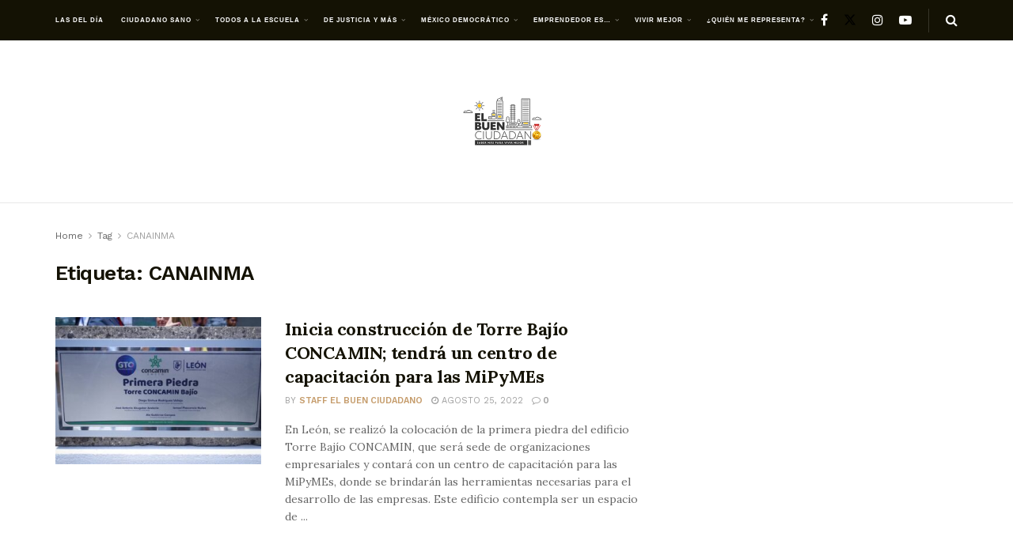

--- FILE ---
content_type: text/html; charset=UTF-8
request_url: https://elbuenciudadano.com/tag/canainma/
body_size: 25585
content:
<!doctype html>
<!--[if lt IE 7]> <html class="no-js lt-ie9 lt-ie8 lt-ie7" lang="es"> <![endif]-->
<!--[if IE 7]>    <html class="no-js lt-ie9 lt-ie8" lang="es"> <![endif]-->
<!--[if IE 8]>    <html class="no-js lt-ie9" lang="es"> <![endif]-->
<!--[if IE 9]>    <html class="no-js lt-ie10" lang="es"> <![endif]-->
<!--[if gt IE 8]><!--> <html class="no-js" lang="es"> <!--<![endif]-->
<head>
    <meta http-equiv="Content-Type" content="text/html; charset=UTF-8" />
    <meta name='viewport' content='width=device-width, initial-scale=1, user-scalable=yes' />
    <link rel="profile" href="http://gmpg.org/xfn/11" />
    <link rel="pingback" href="https://elbuenciudadano.com/xmlrpc.php" />
	<script async src="https://securepubads.g.doubleclick.net/tag/js/gpt.js" crossorigin="anonymous"></script>
<script>
  window.googletag = window.googletag || {cmd: []};
  googletag.cmd.push(function() {
    googletag.defineSlot('/21628606980/EBC-Box', [300, 250], 'div-gpt-ad-1752788964578-0').addService(googletag.pubads());
    googletag.pubads().enableSingleRequest();
    googletag.enableServices();
  });
</script>
	<script async src="https://securepubads.g.doubleclick.net/tag/js/gpt.js" crossorigin="anonymous"></script>
<script>
  window.googletag = window.googletag || {cmd: []};
  googletag.cmd.push(function() {
    googletag.defineSlot('/21628606980/ebcchico', [[320, 50], [300, 50]], 'div-gpt-ad-1752789188386-0').addService(googletag.pubads());
    googletag.pubads().enableSingleRequest();
    googletag.enableServices();
  });
</script>
	<script async src="https://securepubads.g.doubleclick.net/tag/js/gpt.js" crossorigin="anonymous"></script>
<script>
  window.googletag = window.googletag || {cmd: []};
  googletag.cmd.push(function() {
    googletag.defineSlot('/21628606980/EBC-LB', [[300, 50], [320, 50], [728, 90]], 'div-gpt-ad-1752789357722-0').addService(googletag.pubads());
    googletag.pubads().enableSingleRequest();
    googletag.enableServices();
  });
</script>
	<script async src="https://securepubads.g.doubleclick.net/tag/js/gpt.js" crossorigin="anonymous"></script>
<script>
  window.googletag = window.googletag || {cmd: []};
  googletag.cmd.push(function() {
    googletag.defineSlot('/21628606980/EBC-Skygrapper', [300, 600], 'div-gpt-ad-1752789666369-0').addService(googletag.pubads());
    googletag.pubads().enableSingleRequest();
    googletag.enableServices();
  });
</script>
	<script async src="https://securepubads.g.doubleclick.net/tag/js/gpt.js" crossorigin="anonymous"></script>
<script>
  window.googletag = window.googletag || {cmd: []};
  googletag.cmd.push(function() {
    googletag.defineSlot('/21628606980/EBC-superbanner', [970, 250], 'div-gpt-ad-1752789818481-0').addService(googletag.pubads());
    googletag.pubads().enableSingleRequest();
    googletag.enableServices();
  });
</script>

    <meta name='robots' content='index, follow, max-image-preview:large, max-snippet:-1, max-video-preview:-1' />
<meta name="robots" content="index,follow,max-snippet:-1,max-image-preview:large,max-video-preview:-1" />
<meta property="og:type" content="website">
<meta property="og:title" content="Inicia construcción de Torre Bajío CONCAMIN; tendrá un centro de capacitación para las MiPyMEs">
<meta property="og:site_name" content="El Buen Ciudadano">
<meta property="og:description" content="En León, se realizó la colocación de la primera piedra de la Torre Bajío CONCAMIN, que tendrá un centro de capacitación para las MiPyMEs.">
<meta property="og:url" content="https://elbuenciudadano.com/tag/canainma">
<meta property="og:locale" content="es_ES">
<meta property="og:image" content="https://elbuenciudadano.com/wp-content/uploads/2022/08/torre-bajio-concamin-1.jpg">
<meta property="og:image:height" content="665">
<meta property="og:image:width" content="1100">
<meta name="twitter:card" content="summary">
<meta name="twitter:url" content="https://elbuenciudadano.com/tag/canainma">
<meta name="twitter:title" content="Inicia construcción de Torre Bajío CONCAMIN; tendrá un centro de capacitación para las MiPyMEs">
<meta name="twitter:description" content="En León, se realizó la colocación de la primera piedra de la Torre Bajío CONCAMIN, que tendrá un centro de capacitación para las MiPyMEs.">
<meta name="twitter:image" content="https://elbuenciudadano.com/wp-content/uploads/2022/08/torre-bajio-concamin-1.jpg">
<meta name="twitter:image:width" content="1100">
<meta name="twitter:image:height" content="665">
<meta name="twitter:site" content="http://twitter.com/enbuenciudadano">
			<script type="text/javascript">
			  var jnews_ajax_url = '/?ajax-request=jnews'
			</script>
			<script type="text/javascript">;window.jnews=window.jnews||{},window.jnews.library=window.jnews.library||{},window.jnews.library=function(){"use strict";var e=this;e.win=window,e.doc=document,e.noop=function(){},e.globalBody=e.doc.getElementsByTagName("body")[0],e.globalBody=e.globalBody?e.globalBody:e.doc,e.win.jnewsDataStorage=e.win.jnewsDataStorage||{_storage:new WeakMap,put:function(e,t,n){this._storage.has(e)||this._storage.set(e,new Map),this._storage.get(e).set(t,n)},get:function(e,t){return this._storage.get(e).get(t)},has:function(e,t){return this._storage.has(e)&&this._storage.get(e).has(t)},remove:function(e,t){var n=this._storage.get(e).delete(t);return 0===!this._storage.get(e).size&&this._storage.delete(e),n}},e.windowWidth=function(){return e.win.innerWidth||e.docEl.clientWidth||e.globalBody.clientWidth},e.windowHeight=function(){return e.win.innerHeight||e.docEl.clientHeight||e.globalBody.clientHeight},e.requestAnimationFrame=e.win.requestAnimationFrame||e.win.webkitRequestAnimationFrame||e.win.mozRequestAnimationFrame||e.win.msRequestAnimationFrame||window.oRequestAnimationFrame||function(e){return setTimeout(e,1e3/60)},e.cancelAnimationFrame=e.win.cancelAnimationFrame||e.win.webkitCancelAnimationFrame||e.win.webkitCancelRequestAnimationFrame||e.win.mozCancelAnimationFrame||e.win.msCancelRequestAnimationFrame||e.win.oCancelRequestAnimationFrame||function(e){clearTimeout(e)},e.classListSupport="classList"in document.createElement("_"),e.hasClass=e.classListSupport?function(e,t){return e.classList.contains(t)}:function(e,t){return e.className.indexOf(t)>=0},e.addClass=e.classListSupport?function(t,n){e.hasClass(t,n)||t.classList.add(n)}:function(t,n){e.hasClass(t,n)||(t.className+=" "+n)},e.removeClass=e.classListSupport?function(t,n){e.hasClass(t,n)&&t.classList.remove(n)}:function(t,n){e.hasClass(t,n)&&(t.className=t.className.replace(n,""))},e.objKeys=function(e){var t=[];for(var n in e)Object.prototype.hasOwnProperty.call(e,n)&&t.push(n);return t},e.isObjectSame=function(e,t){var n=!0;return JSON.stringify(e)!==JSON.stringify(t)&&(n=!1),n},e.extend=function(){for(var e,t,n,o=arguments[0]||{},i=1,a=arguments.length;i<a;i++)if(null!==(e=arguments[i]))for(t in e)o!==(n=e[t])&&void 0!==n&&(o[t]=n);return o},e.dataStorage=e.win.jnewsDataStorage,e.isVisible=function(e){return 0!==e.offsetWidth&&0!==e.offsetHeight||e.getBoundingClientRect().length},e.getHeight=function(e){return e.offsetHeight||e.clientHeight||e.getBoundingClientRect().height},e.getWidth=function(e){return e.offsetWidth||e.clientWidth||e.getBoundingClientRect().width},e.supportsPassive=!1;try{var t=Object.defineProperty({},"passive",{get:function(){e.supportsPassive=!0}});"createEvent"in e.doc?e.win.addEventListener("test",null,t):"fireEvent"in e.doc&&e.win.attachEvent("test",null)}catch(e){}e.passiveOption=!!e.supportsPassive&&{passive:!0},e.setStorage=function(e,t){e="jnews-"+e;var n={expired:Math.floor(((new Date).getTime()+432e5)/1e3)};t=Object.assign(n,t);localStorage.setItem(e,JSON.stringify(t))},e.getStorage=function(e){e="jnews-"+e;var t=localStorage.getItem(e);return null!==t&&0<t.length?JSON.parse(localStorage.getItem(e)):{}},e.expiredStorage=function(){var t,n="jnews-";for(var o in localStorage)o.indexOf(n)>-1&&"undefined"!==(t=e.getStorage(o.replace(n,""))).expired&&t.expired<Math.floor((new Date).getTime()/1e3)&&localStorage.removeItem(o)},e.addEvents=function(t,n,o){for(var i in n){var a=["touchstart","touchmove"].indexOf(i)>=0&&!o&&e.passiveOption;"createEvent"in e.doc?t.addEventListener(i,n[i],a):"fireEvent"in e.doc&&t.attachEvent("on"+i,n[i])}},e.removeEvents=function(t,n){for(var o in n)"createEvent"in e.doc?t.removeEventListener(o,n[o]):"fireEvent"in e.doc&&t.detachEvent("on"+o,n[o])},e.triggerEvents=function(t,n,o){var i;o=o||{detail:null};return"createEvent"in e.doc?(!(i=e.doc.createEvent("CustomEvent")||new CustomEvent(n)).initCustomEvent||i.initCustomEvent(n,!0,!1,o),void t.dispatchEvent(i)):"fireEvent"in e.doc?((i=e.doc.createEventObject()).eventType=n,void t.fireEvent("on"+i.eventType,i)):void 0},e.getParents=function(t,n){void 0===n&&(n=e.doc);for(var o=[],i=t.parentNode,a=!1;!a;)if(i){var r=i;r.querySelectorAll(n).length?a=!0:(o.push(r),i=r.parentNode)}else o=[],a=!0;return o},e.forEach=function(e,t,n){for(var o=0,i=e.length;o<i;o++)t.call(n,e[o],o)},e.getText=function(e){return e.innerText||e.textContent},e.setText=function(e,t){var n="object"==typeof t?t.innerText||t.textContent:t;e.innerText&&(e.innerText=n),e.textContent&&(e.textContent=n)},e.httpBuildQuery=function(t){return e.objKeys(t).reduce(function t(n){var o=arguments.length>1&&void 0!==arguments[1]?arguments[1]:null;return function(i,a){var r=n[a];a=encodeURIComponent(a);var s=o?"".concat(o,"[").concat(a,"]"):a;return null==r||"function"==typeof r?(i.push("".concat(s,"=")),i):["number","boolean","string"].includes(typeof r)?(i.push("".concat(s,"=").concat(encodeURIComponent(r))),i):(i.push(e.objKeys(r).reduce(t(r,s),[]).join("&")),i)}}(t),[]).join("&")},e.get=function(t,n,o,i){return o="function"==typeof o?o:e.noop,e.ajax("GET",t,n,o,i)},e.post=function(t,n,o,i){return o="function"==typeof o?o:e.noop,e.ajax("POST",t,n,o,i)},e.ajax=function(t,n,o,i,a){var r=new XMLHttpRequest,s=n,c=e.httpBuildQuery(o);if(t=-1!=["GET","POST"].indexOf(t)?t:"GET",r.open(t,s+("GET"==t?"?"+c:""),!0),"POST"==t&&r.setRequestHeader("Content-type","application/x-www-form-urlencoded"),r.setRequestHeader("X-Requested-With","XMLHttpRequest"),r.onreadystatechange=function(){4===r.readyState&&200<=r.status&&300>r.status&&"function"==typeof i&&i.call(void 0,r.response)},void 0!==a&&!a){return{xhr:r,send:function(){r.send("POST"==t?c:null)}}}return r.send("POST"==t?c:null),{xhr:r}},e.scrollTo=function(t,n,o){function i(e,t,n){this.start=this.position(),this.change=e-this.start,this.currentTime=0,this.increment=20,this.duration=void 0===n?500:n,this.callback=t,this.finish=!1,this.animateScroll()}return Math.easeInOutQuad=function(e,t,n,o){return(e/=o/2)<1?n/2*e*e+t:-n/2*(--e*(e-2)-1)+t},i.prototype.stop=function(){this.finish=!0},i.prototype.move=function(t){e.doc.documentElement.scrollTop=t,e.globalBody.parentNode.scrollTop=t,e.globalBody.scrollTop=t},i.prototype.position=function(){return e.doc.documentElement.scrollTop||e.globalBody.parentNode.scrollTop||e.globalBody.scrollTop},i.prototype.animateScroll=function(){this.currentTime+=this.increment;var t=Math.easeInOutQuad(this.currentTime,this.start,this.change,this.duration);this.move(t),this.currentTime<this.duration&&!this.finish?e.requestAnimationFrame.call(e.win,this.animateScroll.bind(this)):this.callback&&"function"==typeof this.callback&&this.callback()},new i(t,n,o)},e.unwrap=function(t){var n,o=t;e.forEach(t,(function(e,t){n?n+=e:n=e})),o.replaceWith(n)},e.performance={start:function(e){performance.mark(e+"Start")},stop:function(e){performance.mark(e+"End"),performance.measure(e,e+"Start",e+"End")}},e.fps=function(){var t=0,n=0,o=0;!function(){var i=t=0,a=0,r=0,s=document.getElementById("fpsTable"),c=function(t){void 0===document.getElementsByTagName("body")[0]?e.requestAnimationFrame.call(e.win,(function(){c(t)})):document.getElementsByTagName("body")[0].appendChild(t)};null===s&&((s=document.createElement("div")).style.position="fixed",s.style.top="120px",s.style.left="10px",s.style.width="100px",s.style.height="20px",s.style.border="1px solid black",s.style.fontSize="11px",s.style.zIndex="100000",s.style.backgroundColor="white",s.id="fpsTable",c(s));var l=function(){o++,n=Date.now(),(a=(o/(r=(n-t)/1e3)).toPrecision(2))!=i&&(i=a,s.innerHTML=i+"fps"),1<r&&(t=n,o=0),e.requestAnimationFrame.call(e.win,l)};l()}()},e.instr=function(e,t){for(var n=0;n<t.length;n++)if(-1!==e.toLowerCase().indexOf(t[n].toLowerCase()))return!0},e.winLoad=function(t,n){function o(o){if("complete"===e.doc.readyState||"interactive"===e.doc.readyState)return!o||n?setTimeout(t,n||1):t(o),1}o()||e.addEvents(e.win,{load:o})},e.docReady=function(t,n){function o(o){if("complete"===e.doc.readyState||"interactive"===e.doc.readyState)return!o||n?setTimeout(t,n||1):t(o),1}o()||e.addEvents(e.doc,{DOMContentLoaded:o})},e.fireOnce=function(){e.docReady((function(){e.assets=e.assets||[],e.assets.length&&(e.boot(),e.load_assets())}),50)},e.boot=function(){e.length&&e.doc.querySelectorAll("style[media]").forEach((function(e){"not all"==e.getAttribute("media")&&e.removeAttribute("media")}))},e.create_js=function(t,n){var o=e.doc.createElement("script");switch(o.setAttribute("src",t),n){case"defer":o.setAttribute("defer",!0);break;case"async":o.setAttribute("async",!0);break;case"deferasync":o.setAttribute("defer",!0),o.setAttribute("async",!0)}e.globalBody.appendChild(o)},e.load_assets=function(){"object"==typeof e.assets&&e.forEach(e.assets.slice(0),(function(t,n){var o="";t.defer&&(o+="defer"),t.async&&(o+="async"),e.create_js(t.url,o);var i=e.assets.indexOf(t);i>-1&&e.assets.splice(i,1)})),e.assets=jnewsoption.au_scripts=window.jnewsads=[]},e.setCookie=function(e,t,n){var o="";if(n){var i=new Date;i.setTime(i.getTime()+24*n*60*60*1e3),o="; expires="+i.toUTCString()}document.cookie=e+"="+(t||"")+o+"; path=/"},e.getCookie=function(e){for(var t=e+"=",n=document.cookie.split(";"),o=0;o<n.length;o++){for(var i=n[o];" "==i.charAt(0);)i=i.substring(1,i.length);if(0==i.indexOf(t))return i.substring(t.length,i.length)}return null},e.eraseCookie=function(e){document.cookie=e+"=; Path=/; Expires=Thu, 01 Jan 1970 00:00:01 GMT;"},e.docReady((function(){e.globalBody=e.globalBody==e.doc?e.doc.getElementsByTagName("body")[0]:e.globalBody,e.globalBody=e.globalBody?e.globalBody:e.doc})),e.winLoad((function(){e.winLoad((function(){var t=!1;if(void 0!==window.jnewsadmin)if(void 0!==window.file_version_checker){var n=e.objKeys(window.file_version_checker);n.length?n.forEach((function(e){t||"10.0.4"===window.file_version_checker[e]||(t=!0)})):t=!0}else t=!0;t&&(window.jnewsHelper.getMessage(),window.jnewsHelper.getNotice())}),2500)}))},window.jnews.library=new window.jnews.library;</script><!-- Etiqueta de Google (gtag.js) modo de consentimiento dataLayer añadido por Site Kit -->
<script type="text/javascript" id="google_gtagjs-js-consent-mode-data-layer">
/* <![CDATA[ */
window.dataLayer = window.dataLayer || [];function gtag(){dataLayer.push(arguments);}
gtag('consent', 'default', {"ad_personalization":"denied","ad_storage":"denied","ad_user_data":"denied","analytics_storage":"denied","functionality_storage":"denied","security_storage":"denied","personalization_storage":"denied","region":["AT","BE","BG","CH","CY","CZ","DE","DK","EE","ES","FI","FR","GB","GR","HR","HU","IE","IS","IT","LI","LT","LU","LV","MT","NL","NO","PL","PT","RO","SE","SI","SK"],"wait_for_update":500});
window._googlesitekitConsentCategoryMap = {"statistics":["analytics_storage"],"marketing":["ad_storage","ad_user_data","ad_personalization"],"functional":["functionality_storage","security_storage"],"preferences":["personalization_storage"]};
window._googlesitekitConsents = {"ad_personalization":"denied","ad_storage":"denied","ad_user_data":"denied","analytics_storage":"denied","functionality_storage":"denied","security_storage":"denied","personalization_storage":"denied","region":["AT","BE","BG","CH","CY","CZ","DE","DK","EE","ES","FI","FR","GB","GR","HR","HU","IE","IS","IT","LI","LT","LU","LV","MT","NL","NO","PL","PT","RO","SE","SI","SK"],"wait_for_update":500};
/* ]]> */
</script>
<!-- Fin de la etiqueta Google (gtag.js) modo de consentimiento dataLayer añadido por Site Kit -->

	<!-- This site is optimized with the Yoast SEO plugin v26.8 - https://yoast.com/product/yoast-seo-wordpress/ -->
	<title>CANAINMA Archives - El Buen Ciudadano</title>
	<link rel="canonical" href="https://elbuenciudadano.com/tag/canainma/" />
	<meta property="og:locale" content="es_ES" />
	<meta property="og:type" content="article" />
	<meta property="og:title" content="CANAINMA Archives - El Buen Ciudadano" />
	<meta property="og:url" content="https://elbuenciudadano.com/tag/canainma/" />
	<meta property="og:site_name" content="El Buen Ciudadano" />
	<meta name="twitter:card" content="summary_large_image" />
	<script type="application/ld+json" class="yoast-schema-graph">{"@context":"https://schema.org","@graph":[{"@type":"CollectionPage","@id":"https://elbuenciudadano.com/tag/canainma/","url":"https://elbuenciudadano.com/tag/canainma/","name":"CANAINMA Archives - El Buen Ciudadano","isPartOf":{"@id":"https://elbuenciudadano.com/#website"},"primaryImageOfPage":{"@id":"https://elbuenciudadano.com/tag/canainma/#primaryimage"},"image":{"@id":"https://elbuenciudadano.com/tag/canainma/#primaryimage"},"thumbnailUrl":"https://elbuenciudadano.com/wp-content/uploads/2022/08/torre-bajio-concamin-1.jpg","breadcrumb":{"@id":"https://elbuenciudadano.com/tag/canainma/#breadcrumb"},"inLanguage":"es"},{"@type":"ImageObject","inLanguage":"es","@id":"https://elbuenciudadano.com/tag/canainma/#primaryimage","url":"https://elbuenciudadano.com/wp-content/uploads/2022/08/torre-bajio-concamin-1.jpg","contentUrl":"https://elbuenciudadano.com/wp-content/uploads/2022/08/torre-bajio-concamin-1.jpg","width":1100,"height":665},{"@type":"BreadcrumbList","@id":"https://elbuenciudadano.com/tag/canainma/#breadcrumb","itemListElement":[{"@type":"ListItem","position":1,"name":"Home","item":"https://elbuenciudadano.com/"},{"@type":"ListItem","position":2,"name":"CANAINMA"}]},{"@type":"WebSite","@id":"https://elbuenciudadano.com/#website","url":"https://elbuenciudadano.com/","name":"El Buen Ciudadano","description":"Saber más para vivir mejor","potentialAction":[{"@type":"SearchAction","target":{"@type":"EntryPoint","urlTemplate":"https://elbuenciudadano.com/?s={search_term_string}"},"query-input":{"@type":"PropertyValueSpecification","valueRequired":true,"valueName":"search_term_string"}}],"inLanguage":"es"}]}</script>
	<!-- / Yoast SEO plugin. -->


<link rel='dns-prefetch' href='//www.googletagmanager.com' />
<link rel='dns-prefetch' href='//fonts.googleapis.com' />
<link rel='dns-prefetch' href='//pagead2.googlesyndication.com' />
<link rel='preconnect' href='https://fonts.gstatic.com' />
<link rel="alternate" type="application/rss+xml" title="El Buen Ciudadano &raquo; Feed" href="https://elbuenciudadano.com/feed/" />
<link rel="alternate" type="application/rss+xml" title="El Buen Ciudadano &raquo; Feed de los comentarios" href="https://elbuenciudadano.com/comments/feed/" />
<link rel="alternate" type="application/rss+xml" title="El Buen Ciudadano &raquo; Etiqueta CANAINMA del feed" href="https://elbuenciudadano.com/tag/canainma/feed/" />
<style id='wp-img-auto-sizes-contain-inline-css' type='text/css'>
img:is([sizes=auto i],[sizes^="auto," i]){contain-intrinsic-size:3000px 1500px}
/*# sourceURL=wp-img-auto-sizes-contain-inline-css */
</style>
<style id='wp-emoji-styles-inline-css' type='text/css'>

	img.wp-smiley, img.emoji {
		display: inline !important;
		border: none !important;
		box-shadow: none !important;
		height: 1em !important;
		width: 1em !important;
		margin: 0 0.07em !important;
		vertical-align: -0.1em !important;
		background: none !important;
		padding: 0 !important;
	}
/*# sourceURL=wp-emoji-styles-inline-css */
</style>
<style id='wp-block-library-inline-css' type='text/css'>
:root{--wp-block-synced-color:#7a00df;--wp-block-synced-color--rgb:122,0,223;--wp-bound-block-color:var(--wp-block-synced-color);--wp-editor-canvas-background:#ddd;--wp-admin-theme-color:#007cba;--wp-admin-theme-color--rgb:0,124,186;--wp-admin-theme-color-darker-10:#006ba1;--wp-admin-theme-color-darker-10--rgb:0,107,160.5;--wp-admin-theme-color-darker-20:#005a87;--wp-admin-theme-color-darker-20--rgb:0,90,135;--wp-admin-border-width-focus:2px}@media (min-resolution:192dpi){:root{--wp-admin-border-width-focus:1.5px}}.wp-element-button{cursor:pointer}:root .has-very-light-gray-background-color{background-color:#eee}:root .has-very-dark-gray-background-color{background-color:#313131}:root .has-very-light-gray-color{color:#eee}:root .has-very-dark-gray-color{color:#313131}:root .has-vivid-green-cyan-to-vivid-cyan-blue-gradient-background{background:linear-gradient(135deg,#00d084,#0693e3)}:root .has-purple-crush-gradient-background{background:linear-gradient(135deg,#34e2e4,#4721fb 50%,#ab1dfe)}:root .has-hazy-dawn-gradient-background{background:linear-gradient(135deg,#faaca8,#dad0ec)}:root .has-subdued-olive-gradient-background{background:linear-gradient(135deg,#fafae1,#67a671)}:root .has-atomic-cream-gradient-background{background:linear-gradient(135deg,#fdd79a,#004a59)}:root .has-nightshade-gradient-background{background:linear-gradient(135deg,#330968,#31cdcf)}:root .has-midnight-gradient-background{background:linear-gradient(135deg,#020381,#2874fc)}:root{--wp--preset--font-size--normal:16px;--wp--preset--font-size--huge:42px}.has-regular-font-size{font-size:1em}.has-larger-font-size{font-size:2.625em}.has-normal-font-size{font-size:var(--wp--preset--font-size--normal)}.has-huge-font-size{font-size:var(--wp--preset--font-size--huge)}.has-text-align-center{text-align:center}.has-text-align-left{text-align:left}.has-text-align-right{text-align:right}.has-fit-text{white-space:nowrap!important}#end-resizable-editor-section{display:none}.aligncenter{clear:both}.items-justified-left{justify-content:flex-start}.items-justified-center{justify-content:center}.items-justified-right{justify-content:flex-end}.items-justified-space-between{justify-content:space-between}.screen-reader-text{border:0;clip-path:inset(50%);height:1px;margin:-1px;overflow:hidden;padding:0;position:absolute;width:1px;word-wrap:normal!important}.screen-reader-text:focus{background-color:#ddd;clip-path:none;color:#444;display:block;font-size:1em;height:auto;left:5px;line-height:normal;padding:15px 23px 14px;text-decoration:none;top:5px;width:auto;z-index:100000}html :where(.has-border-color){border-style:solid}html :where([style*=border-top-color]){border-top-style:solid}html :where([style*=border-right-color]){border-right-style:solid}html :where([style*=border-bottom-color]){border-bottom-style:solid}html :where([style*=border-left-color]){border-left-style:solid}html :where([style*=border-width]){border-style:solid}html :where([style*=border-top-width]){border-top-style:solid}html :where([style*=border-right-width]){border-right-style:solid}html :where([style*=border-bottom-width]){border-bottom-style:solid}html :where([style*=border-left-width]){border-left-style:solid}html :where(img[class*=wp-image-]){height:auto;max-width:100%}:where(figure){margin:0 0 1em}html :where(.is-position-sticky){--wp-admin--admin-bar--position-offset:var(--wp-admin--admin-bar--height,0px)}@media screen and (max-width:600px){html :where(.is-position-sticky){--wp-admin--admin-bar--position-offset:0px}}

/*# sourceURL=wp-block-library-inline-css */
</style><style id='global-styles-inline-css' type='text/css'>
:root{--wp--preset--aspect-ratio--square: 1;--wp--preset--aspect-ratio--4-3: 4/3;--wp--preset--aspect-ratio--3-4: 3/4;--wp--preset--aspect-ratio--3-2: 3/2;--wp--preset--aspect-ratio--2-3: 2/3;--wp--preset--aspect-ratio--16-9: 16/9;--wp--preset--aspect-ratio--9-16: 9/16;--wp--preset--color--black: #000000;--wp--preset--color--cyan-bluish-gray: #abb8c3;--wp--preset--color--white: #ffffff;--wp--preset--color--pale-pink: #f78da7;--wp--preset--color--vivid-red: #cf2e2e;--wp--preset--color--luminous-vivid-orange: #ff6900;--wp--preset--color--luminous-vivid-amber: #fcb900;--wp--preset--color--light-green-cyan: #7bdcb5;--wp--preset--color--vivid-green-cyan: #00d084;--wp--preset--color--pale-cyan-blue: #8ed1fc;--wp--preset--color--vivid-cyan-blue: #0693e3;--wp--preset--color--vivid-purple: #9b51e0;--wp--preset--gradient--vivid-cyan-blue-to-vivid-purple: linear-gradient(135deg,rgb(6,147,227) 0%,rgb(155,81,224) 100%);--wp--preset--gradient--light-green-cyan-to-vivid-green-cyan: linear-gradient(135deg,rgb(122,220,180) 0%,rgb(0,208,130) 100%);--wp--preset--gradient--luminous-vivid-amber-to-luminous-vivid-orange: linear-gradient(135deg,rgb(252,185,0) 0%,rgb(255,105,0) 100%);--wp--preset--gradient--luminous-vivid-orange-to-vivid-red: linear-gradient(135deg,rgb(255,105,0) 0%,rgb(207,46,46) 100%);--wp--preset--gradient--very-light-gray-to-cyan-bluish-gray: linear-gradient(135deg,rgb(238,238,238) 0%,rgb(169,184,195) 100%);--wp--preset--gradient--cool-to-warm-spectrum: linear-gradient(135deg,rgb(74,234,220) 0%,rgb(151,120,209) 20%,rgb(207,42,186) 40%,rgb(238,44,130) 60%,rgb(251,105,98) 80%,rgb(254,248,76) 100%);--wp--preset--gradient--blush-light-purple: linear-gradient(135deg,rgb(255,206,236) 0%,rgb(152,150,240) 100%);--wp--preset--gradient--blush-bordeaux: linear-gradient(135deg,rgb(254,205,165) 0%,rgb(254,45,45) 50%,rgb(107,0,62) 100%);--wp--preset--gradient--luminous-dusk: linear-gradient(135deg,rgb(255,203,112) 0%,rgb(199,81,192) 50%,rgb(65,88,208) 100%);--wp--preset--gradient--pale-ocean: linear-gradient(135deg,rgb(255,245,203) 0%,rgb(182,227,212) 50%,rgb(51,167,181) 100%);--wp--preset--gradient--electric-grass: linear-gradient(135deg,rgb(202,248,128) 0%,rgb(113,206,126) 100%);--wp--preset--gradient--midnight: linear-gradient(135deg,rgb(2,3,129) 0%,rgb(40,116,252) 100%);--wp--preset--font-size--small: 13px;--wp--preset--font-size--medium: 20px;--wp--preset--font-size--large: 36px;--wp--preset--font-size--x-large: 42px;--wp--preset--spacing--20: 0.44rem;--wp--preset--spacing--30: 0.67rem;--wp--preset--spacing--40: 1rem;--wp--preset--spacing--50: 1.5rem;--wp--preset--spacing--60: 2.25rem;--wp--preset--spacing--70: 3.38rem;--wp--preset--spacing--80: 5.06rem;--wp--preset--shadow--natural: 6px 6px 9px rgba(0, 0, 0, 0.2);--wp--preset--shadow--deep: 12px 12px 50px rgba(0, 0, 0, 0.4);--wp--preset--shadow--sharp: 6px 6px 0px rgba(0, 0, 0, 0.2);--wp--preset--shadow--outlined: 6px 6px 0px -3px rgb(255, 255, 255), 6px 6px rgb(0, 0, 0);--wp--preset--shadow--crisp: 6px 6px 0px rgb(0, 0, 0);}:where(.is-layout-flex){gap: 0.5em;}:where(.is-layout-grid){gap: 0.5em;}body .is-layout-flex{display: flex;}.is-layout-flex{flex-wrap: wrap;align-items: center;}.is-layout-flex > :is(*, div){margin: 0;}body .is-layout-grid{display: grid;}.is-layout-grid > :is(*, div){margin: 0;}:where(.wp-block-columns.is-layout-flex){gap: 2em;}:where(.wp-block-columns.is-layout-grid){gap: 2em;}:where(.wp-block-post-template.is-layout-flex){gap: 1.25em;}:where(.wp-block-post-template.is-layout-grid){gap: 1.25em;}.has-black-color{color: var(--wp--preset--color--black) !important;}.has-cyan-bluish-gray-color{color: var(--wp--preset--color--cyan-bluish-gray) !important;}.has-white-color{color: var(--wp--preset--color--white) !important;}.has-pale-pink-color{color: var(--wp--preset--color--pale-pink) !important;}.has-vivid-red-color{color: var(--wp--preset--color--vivid-red) !important;}.has-luminous-vivid-orange-color{color: var(--wp--preset--color--luminous-vivid-orange) !important;}.has-luminous-vivid-amber-color{color: var(--wp--preset--color--luminous-vivid-amber) !important;}.has-light-green-cyan-color{color: var(--wp--preset--color--light-green-cyan) !important;}.has-vivid-green-cyan-color{color: var(--wp--preset--color--vivid-green-cyan) !important;}.has-pale-cyan-blue-color{color: var(--wp--preset--color--pale-cyan-blue) !important;}.has-vivid-cyan-blue-color{color: var(--wp--preset--color--vivid-cyan-blue) !important;}.has-vivid-purple-color{color: var(--wp--preset--color--vivid-purple) !important;}.has-black-background-color{background-color: var(--wp--preset--color--black) !important;}.has-cyan-bluish-gray-background-color{background-color: var(--wp--preset--color--cyan-bluish-gray) !important;}.has-white-background-color{background-color: var(--wp--preset--color--white) !important;}.has-pale-pink-background-color{background-color: var(--wp--preset--color--pale-pink) !important;}.has-vivid-red-background-color{background-color: var(--wp--preset--color--vivid-red) !important;}.has-luminous-vivid-orange-background-color{background-color: var(--wp--preset--color--luminous-vivid-orange) !important;}.has-luminous-vivid-amber-background-color{background-color: var(--wp--preset--color--luminous-vivid-amber) !important;}.has-light-green-cyan-background-color{background-color: var(--wp--preset--color--light-green-cyan) !important;}.has-vivid-green-cyan-background-color{background-color: var(--wp--preset--color--vivid-green-cyan) !important;}.has-pale-cyan-blue-background-color{background-color: var(--wp--preset--color--pale-cyan-blue) !important;}.has-vivid-cyan-blue-background-color{background-color: var(--wp--preset--color--vivid-cyan-blue) !important;}.has-vivid-purple-background-color{background-color: var(--wp--preset--color--vivid-purple) !important;}.has-black-border-color{border-color: var(--wp--preset--color--black) !important;}.has-cyan-bluish-gray-border-color{border-color: var(--wp--preset--color--cyan-bluish-gray) !important;}.has-white-border-color{border-color: var(--wp--preset--color--white) !important;}.has-pale-pink-border-color{border-color: var(--wp--preset--color--pale-pink) !important;}.has-vivid-red-border-color{border-color: var(--wp--preset--color--vivid-red) !important;}.has-luminous-vivid-orange-border-color{border-color: var(--wp--preset--color--luminous-vivid-orange) !important;}.has-luminous-vivid-amber-border-color{border-color: var(--wp--preset--color--luminous-vivid-amber) !important;}.has-light-green-cyan-border-color{border-color: var(--wp--preset--color--light-green-cyan) !important;}.has-vivid-green-cyan-border-color{border-color: var(--wp--preset--color--vivid-green-cyan) !important;}.has-pale-cyan-blue-border-color{border-color: var(--wp--preset--color--pale-cyan-blue) !important;}.has-vivid-cyan-blue-border-color{border-color: var(--wp--preset--color--vivid-cyan-blue) !important;}.has-vivid-purple-border-color{border-color: var(--wp--preset--color--vivid-purple) !important;}.has-vivid-cyan-blue-to-vivid-purple-gradient-background{background: var(--wp--preset--gradient--vivid-cyan-blue-to-vivid-purple) !important;}.has-light-green-cyan-to-vivid-green-cyan-gradient-background{background: var(--wp--preset--gradient--light-green-cyan-to-vivid-green-cyan) !important;}.has-luminous-vivid-amber-to-luminous-vivid-orange-gradient-background{background: var(--wp--preset--gradient--luminous-vivid-amber-to-luminous-vivid-orange) !important;}.has-luminous-vivid-orange-to-vivid-red-gradient-background{background: var(--wp--preset--gradient--luminous-vivid-orange-to-vivid-red) !important;}.has-very-light-gray-to-cyan-bluish-gray-gradient-background{background: var(--wp--preset--gradient--very-light-gray-to-cyan-bluish-gray) !important;}.has-cool-to-warm-spectrum-gradient-background{background: var(--wp--preset--gradient--cool-to-warm-spectrum) !important;}.has-blush-light-purple-gradient-background{background: var(--wp--preset--gradient--blush-light-purple) !important;}.has-blush-bordeaux-gradient-background{background: var(--wp--preset--gradient--blush-bordeaux) !important;}.has-luminous-dusk-gradient-background{background: var(--wp--preset--gradient--luminous-dusk) !important;}.has-pale-ocean-gradient-background{background: var(--wp--preset--gradient--pale-ocean) !important;}.has-electric-grass-gradient-background{background: var(--wp--preset--gradient--electric-grass) !important;}.has-midnight-gradient-background{background: var(--wp--preset--gradient--midnight) !important;}.has-small-font-size{font-size: var(--wp--preset--font-size--small) !important;}.has-medium-font-size{font-size: var(--wp--preset--font-size--medium) !important;}.has-large-font-size{font-size: var(--wp--preset--font-size--large) !important;}.has-x-large-font-size{font-size: var(--wp--preset--font-size--x-large) !important;}
/*# sourceURL=global-styles-inline-css */
</style>

<style id='classic-theme-styles-inline-css' type='text/css'>
/*! This file is auto-generated */
.wp-block-button__link{color:#fff;background-color:#32373c;border-radius:9999px;box-shadow:none;text-decoration:none;padding:calc(.667em + 2px) calc(1.333em + 2px);font-size:1.125em}.wp-block-file__button{background:#32373c;color:#fff;text-decoration:none}
/*# sourceURL=/wp-includes/css/classic-themes.min.css */
</style>
<link rel='stylesheet' id='js_composer_front-css' href='https://elbuenciudadano.com/wp-content/plugins/js_composer/assets/css/js_composer.min.css?ver=8.5' type='text/css' media='all' />
<link rel='stylesheet' id='jeg_customizer_font-css' href='//fonts.googleapis.com/css?family=Work+Sans%3Aregular%2C600%7CLora%3Aregular%2C700&#038;display=swap&#038;ver=1.3.0' type='text/css' media='all' />
<link rel='stylesheet' id='font-awesome-css' href='https://elbuenciudadano.com/wp-content/themes/jnews/assets/fonts/font-awesome/font-awesome.min.css?ver=11.6.14' type='text/css' media='all' />
<link rel='stylesheet' id='jnews-frontend-css' href='https://elbuenciudadano.com/wp-content/themes/jnews/assets/dist/frontend.min.css?ver=11.6.14' type='text/css' media='all' />
<link rel='stylesheet' id='jnews-js-composer-css' href='https://elbuenciudadano.com/wp-content/themes/jnews/assets/css/js-composer-frontend.css?ver=11.6.14' type='text/css' media='all' />
<link rel='stylesheet' id='jnews-style-css' href='https://elbuenciudadano.com/wp-content/themes/jnews/style.css?ver=11.6.14' type='text/css' media='all' />
<link rel='stylesheet' id='jnews-darkmode-css' href='https://elbuenciudadano.com/wp-content/themes/jnews/assets/css/darkmode.css?ver=11.6.14' type='text/css' media='all' />
<link rel='stylesheet' id='jnews-scheme-css' href='https://elbuenciudadano.com/wp-content/themes/jnews/data/import/classic-blog/scheme.css?ver=11.6.14' type='text/css' media='all' />
<link rel='stylesheet' id='jnews-social-login-style-css' href='https://elbuenciudadano.com/wp-content/plugins/jnews-social-login/assets/css/plugin.css?ver=11.0.5' type='text/css' media='all' />
<link rel='stylesheet' id='jnews-weather-style-css' href='https://elbuenciudadano.com/wp-content/plugins/jnews-weather/assets/css/plugin.css?ver=11.0.2' type='text/css' media='all' />
<script type="text/javascript" src="https://elbuenciudadano.com/wp-includes/js/jquery/jquery.min.js?ver=3.7.1" id="jquery-core-js"></script>
<script type="text/javascript" src="https://elbuenciudadano.com/wp-includes/js/jquery/jquery-migrate.min.js?ver=3.4.1" id="jquery-migrate-js"></script>

<!-- Fragmento de código de la etiqueta de Google (gtag.js) añadida por Site Kit -->
<!-- Fragmento de código de Google Analytics añadido por Site Kit -->
<script type="text/javascript" src="https://www.googletagmanager.com/gtag/js?id=G-5GLRER7CDD" id="google_gtagjs-js" async></script>
<script type="text/javascript" id="google_gtagjs-js-after">
/* <![CDATA[ */
window.dataLayer = window.dataLayer || [];function gtag(){dataLayer.push(arguments);}
gtag("set","linker",{"domains":["elbuenciudadano.com"]});
gtag("js", new Date());
gtag("set", "developer_id.dZTNiMT", true);
gtag("config", "G-5GLRER7CDD");
//# sourceURL=google_gtagjs-js-after
/* ]]> */
</script>
<script></script><link rel="https://api.w.org/" href="https://elbuenciudadano.com/wp-json/" /><link rel="alternate" title="JSON" type="application/json" href="https://elbuenciudadano.com/wp-json/wp/v2/tags/2421" /><link rel="EditURI" type="application/rsd+xml" title="RSD" href="https://elbuenciudadano.com/xmlrpc.php?rsd" />
<meta name="generator" content="WordPress 6.9" />
<meta name="generator" content="Site Kit by Google 1.171.0" />
<!-- Metaetiquetas de Google AdSense añadidas por Site Kit -->
<meta name="google-adsense-platform-account" content="ca-host-pub-2644536267352236">
<meta name="google-adsense-platform-domain" content="sitekit.withgoogle.com">
<!-- Acabar con las metaetiquetas de Google AdSense añadidas por Site Kit -->
      <meta name="onesignal" content="wordpress-plugin"/>
            <script>

      window.OneSignalDeferred = window.OneSignalDeferred || [];

      OneSignalDeferred.push(function(OneSignal) {
        var oneSignal_options = {};
        window._oneSignalInitOptions = oneSignal_options;

        oneSignal_options['serviceWorkerParam'] = { scope: '/' };
oneSignal_options['serviceWorkerPath'] = 'OneSignalSDKWorker.js.php';

        OneSignal.Notifications.setDefaultUrl("https://elbuenciudadano.com");

        oneSignal_options['wordpress'] = true;
oneSignal_options['appId'] = '83eb81e1-3ea8-4cb7-8b2b-69e9e01fe1fa';
oneSignal_options['allowLocalhostAsSecureOrigin'] = true;
oneSignal_options['welcomeNotification'] = { };
oneSignal_options['welcomeNotification']['title'] = "";
oneSignal_options['welcomeNotification']['message'] = "";
oneSignal_options['path'] = "https://elbuenciudadano.com/wp-content/plugins/onesignal-free-web-push-notifications/sdk_files/";
oneSignal_options['promptOptions'] = { };
oneSignal_options['notifyButton'] = { };
oneSignal_options['notifyButton']['enable'] = true;
oneSignal_options['notifyButton']['position'] = 'bottom-right';
oneSignal_options['notifyButton']['theme'] = 'default';
oneSignal_options['notifyButton']['size'] = 'medium';
oneSignal_options['notifyButton']['showCredit'] = true;
oneSignal_options['notifyButton']['text'] = {};
oneSignal_options['notifyButton']['text']['tip.state.unsubscribed'] = 'Suscríbete a las notificaciones';
oneSignal_options['notifyButton']['text']['tip.state.subscribed'] = 'Ya estas suscrito a las notificaciones';
oneSignal_options['notifyButton']['text']['tip.state.blocked'] = 'Has bloqueado notificaciones';
oneSignal_options['notifyButton']['text']['message.action.subscribed'] = '¡Gracias por suscribirte!';
oneSignal_options['notifyButton']['text']['message.action.resubscribed'] = 'Estás suscrito a las notificaciones';
oneSignal_options['notifyButton']['text']['message.action.unsubscribed'] = 'no recibirás notificaciones de nuevo';
oneSignal_options['notifyButton']['text']['dialog.main.title'] = 'Administra las notificaciones del sitio';
oneSignal_options['notifyButton']['text']['dialog.main.button.subscribe'] = 'SUSCRIBIR';
oneSignal_options['notifyButton']['text']['dialog.main.button.unsubscribe'] = 'DARSE DE BAJA';
oneSignal_options['notifyButton']['text']['dialog.blocked.title'] = 'Desbloquea las notificaciones';
oneSignal_options['notifyButton']['text']['dialog.blocked.message'] = 'Sigue estas instrucciones para permitir notificaciones';
              OneSignal.init(window._oneSignalInitOptions);
              OneSignal.Slidedown.promptPush()      });

      function documentInitOneSignal() {
        var oneSignal_elements = document.getElementsByClassName("OneSignal-prompt");

        var oneSignalLinkClickHandler = function(event) { OneSignal.Notifications.requestPermission(); event.preventDefault(); };        for(var i = 0; i < oneSignal_elements.length; i++)
          oneSignal_elements[i].addEventListener('click', oneSignalLinkClickHandler, false);
      }

      if (document.readyState === 'complete') {
           documentInitOneSignal();
      }
      else {
           window.addEventListener("load", function(event){
               documentInitOneSignal();
          });
      }
    </script>
<meta name="generator" content="Powered by WPBakery Page Builder - drag and drop page builder for WordPress."/>

<!-- Fragmento de código de Google Adsense añadido por Site Kit -->
<script type="text/javascript" async="async" src="https://pagead2.googlesyndication.com/pagead/js/adsbygoogle.js?client=ca-pub-1314841557610968&amp;host=ca-host-pub-2644536267352236" crossorigin="anonymous"></script>

<!-- Final del fragmento de código de Google Adsense añadido por Site Kit -->
<script type='application/ld+json'>{"@context":"http:\/\/schema.org","@type":"Organization","@id":"https:\/\/elbuenciudadano.com\/#organization","url":"https:\/\/elbuenciudadano.com\/","name":"","logo":{"@type":"ImageObject","url":""},"sameAs":["http:\/\/facebook.com\/elbuenciudadanomx","http:\/\/twitter.com\/enbuenciudadano","http:\/\/instagram.com\/enbuenciudadano","https:\/\/www.youtube.com\/channel\/UCnKHF6efS1cMR1k1k8gOsxw"]}</script>
<script type='application/ld+json'>{"@context":"http:\/\/schema.org","@type":"WebSite","@id":"https:\/\/elbuenciudadano.com\/#website","url":"https:\/\/elbuenciudadano.com\/","name":"","potentialAction":{"@type":"SearchAction","target":"https:\/\/elbuenciudadano.com\/?s={search_term_string}","query-input":"required name=search_term_string"}}</script>
<link rel="icon" href="https://elbuenciudadano.com/wp-content/uploads/2021/07/cropped-EBC-logo-32x32.png" sizes="32x32" />
<link rel="icon" href="https://elbuenciudadano.com/wp-content/uploads/2021/07/cropped-EBC-logo-192x192.png" sizes="192x192" />
<link rel="apple-touch-icon" href="https://elbuenciudadano.com/wp-content/uploads/2021/07/cropped-EBC-logo-180x180.png" />
<meta name="msapplication-TileImage" content="https://elbuenciudadano.com/wp-content/uploads/2021/07/cropped-EBC-logo-270x270.png" />
<style id="jeg_dynamic_css" type="text/css" data-type="jeg_custom-css">body { --j-body-color : #666666; --j-accent-color : #c69d6d; --j-alt-color : #141204; --j-heading-color : #141204; } body,.jeg_newsfeed_list .tns-outer .tns-controls button,.jeg_filter_button,.owl-carousel .owl-nav div,.jeg_readmore,.jeg_hero_style_7 .jeg_post_meta a,.widget_calendar thead th,.widget_calendar tfoot a,.jeg_socialcounter a,.entry-header .jeg_meta_like a,.entry-header .jeg_meta_comment a,.entry-header .jeg_meta_donation a,.entry-header .jeg_meta_bookmark a,.entry-content tbody tr:hover,.entry-content th,.jeg_splitpost_nav li:hover a,#breadcrumbs a,.jeg_author_socials a:hover,.jeg_footer_content a,.jeg_footer_bottom a,.jeg_cartcontent,.woocommerce .woocommerce-breadcrumb a { color : #666666; } a, .jeg_menu_style_5>li>a:hover, .jeg_menu_style_5>li.sfHover>a, .jeg_menu_style_5>li.current-menu-item>a, .jeg_menu_style_5>li.current-menu-ancestor>a, .jeg_navbar .jeg_menu:not(.jeg_main_menu)>li>a:hover, .jeg_midbar .jeg_menu:not(.jeg_main_menu)>li>a:hover, .jeg_side_tabs li.active, .jeg_block_heading_5 strong, .jeg_block_heading_6 strong, .jeg_block_heading_7 strong, .jeg_block_heading_8 strong, .jeg_subcat_list li a:hover, .jeg_subcat_list li button:hover, .jeg_pl_lg_7 .jeg_thumb .jeg_post_category a, .jeg_pl_xs_2:before, .jeg_pl_xs_4 .jeg_postblock_content:before, .jeg_postblock .jeg_post_title a:hover, .jeg_hero_style_6 .jeg_post_title a:hover, .jeg_sidefeed .jeg_pl_xs_3 .jeg_post_title a:hover, .widget_jnews_popular .jeg_post_title a:hover, .jeg_meta_author a, .widget_archive li a:hover, .widget_pages li a:hover, .widget_meta li a:hover, .widget_recent_entries li a:hover, .widget_rss li a:hover, .widget_rss cite, .widget_categories li a:hover, .widget_categories li.current-cat>a, #breadcrumbs a:hover, .jeg_share_count .counts, .commentlist .bypostauthor>.comment-body>.comment-author>.fn, span.required, .jeg_review_title, .bestprice .price, .authorlink a:hover, .jeg_vertical_playlist .jeg_video_playlist_play_icon, .jeg_vertical_playlist .jeg_video_playlist_item.active .jeg_video_playlist_thumbnail:before, .jeg_horizontal_playlist .jeg_video_playlist_play, .woocommerce li.product .pricegroup .button, .widget_display_forums li a:hover, .widget_display_topics li:before, .widget_display_replies li:before, .widget_display_views li:before, .bbp-breadcrumb a:hover, .jeg_mobile_menu li.sfHover>a, .jeg_mobile_menu li a:hover, .split-template-6 .pagenum, .jeg_mobile_menu_style_5>li>a:hover, .jeg_mobile_menu_style_5>li.sfHover>a, .jeg_mobile_menu_style_5>li.current-menu-item>a, .jeg_mobile_menu_style_5>li.current-menu-ancestor>a { color : #c69d6d; } .jeg_menu_style_1>li>a:before, .jeg_menu_style_2>li>a:before, .jeg_menu_style_3>li>a:before, .jeg_side_toggle, .jeg_slide_caption .jeg_post_category a, .jeg_slider_type_1_wrapper .tns-controls button.tns-next, .jeg_block_heading_1 .jeg_block_title span, .jeg_block_heading_2 .jeg_block_title span, .jeg_block_heading_3, .jeg_block_heading_4 .jeg_block_title span, .jeg_block_heading_6:after, .jeg_pl_lg_box .jeg_post_category a, .jeg_pl_md_box .jeg_post_category a, .jeg_readmore:hover, .jeg_thumb .jeg_post_category a, .jeg_block_loadmore a:hover, .jeg_postblock.alt .jeg_block_loadmore a:hover, .jeg_block_loadmore a.active, .jeg_postblock_carousel_2 .jeg_post_category a, .jeg_heroblock .jeg_post_category a, .jeg_pagenav_1 .page_number.active, .jeg_pagenav_1 .page_number.active:hover, input[type="submit"], .btn, .button, .widget_tag_cloud a:hover, .popularpost_item:hover .jeg_post_title a:before, .jeg_splitpost_4 .page_nav, .jeg_splitpost_5 .page_nav, .jeg_post_via a:hover, .jeg_post_source a:hover, .jeg_post_tags a:hover, .comment-reply-title small a:before, .comment-reply-title small a:after, .jeg_storelist .productlink, .authorlink li.active a:before, .jeg_footer.dark .socials_widget:not(.nobg) a:hover .fa, div.jeg_breakingnews_title, .jeg_overlay_slider_bottom_wrapper .tns-controls button, .jeg_overlay_slider_bottom_wrapper .tns-controls button:hover, .jeg_vertical_playlist .jeg_video_playlist_current, .woocommerce span.onsale, .woocommerce #respond input#submit:hover, .woocommerce a.button:hover, .woocommerce button.button:hover, .woocommerce input.button:hover, .woocommerce #respond input#submit.alt, .woocommerce a.button.alt, .woocommerce button.button.alt, .woocommerce input.button.alt, .jeg_popup_post .caption, .jeg_footer.dark input[type="submit"], .jeg_footer.dark .btn, .jeg_footer.dark .button, .footer_widget.widget_tag_cloud a:hover, .jeg_inner_content .content-inner .jeg_post_category a:hover, #buddypress .standard-form button, #buddypress a.button, #buddypress input[type="submit"], #buddypress input[type="button"], #buddypress input[type="reset"], #buddypress ul.button-nav li a, #buddypress .generic-button a, #buddypress .generic-button button, #buddypress .comment-reply-link, #buddypress a.bp-title-button, #buddypress.buddypress-wrap .members-list li .user-update .activity-read-more a, div#buddypress .standard-form button:hover, div#buddypress a.button:hover, div#buddypress input[type="submit"]:hover, div#buddypress input[type="button"]:hover, div#buddypress input[type="reset"]:hover, div#buddypress ul.button-nav li a:hover, div#buddypress .generic-button a:hover, div#buddypress .generic-button button:hover, div#buddypress .comment-reply-link:hover, div#buddypress a.bp-title-button:hover, div#buddypress.buddypress-wrap .members-list li .user-update .activity-read-more a:hover, #buddypress #item-nav .item-list-tabs ul li a:before, .jeg_inner_content .jeg_meta_container .follow-wrapper a { background-color : #c69d6d; } .jeg_block_heading_7 .jeg_block_title span, .jeg_readmore:hover, .jeg_block_loadmore a:hover, .jeg_block_loadmore a.active, .jeg_pagenav_1 .page_number.active, .jeg_pagenav_1 .page_number.active:hover, .jeg_pagenav_3 .page_number:hover, .jeg_prevnext_post a:hover h3, .jeg_overlay_slider .jeg_post_category, .jeg_sidefeed .jeg_post.active, .jeg_vertical_playlist.jeg_vertical_playlist .jeg_video_playlist_item.active .jeg_video_playlist_thumbnail img, .jeg_horizontal_playlist .jeg_video_playlist_item.active { border-color : #c69d6d; } .jeg_tabpost_nav li.active, .woocommerce div.product .woocommerce-tabs ul.tabs li.active, .jeg_mobile_menu_style_1>li.current-menu-item a, .jeg_mobile_menu_style_1>li.current-menu-ancestor a, .jeg_mobile_menu_style_2>li.current-menu-item::after, .jeg_mobile_menu_style_2>li.current-menu-ancestor::after, .jeg_mobile_menu_style_3>li.current-menu-item::before, .jeg_mobile_menu_style_3>li.current-menu-ancestor::before { border-bottom-color : #c69d6d; } .jeg_post_meta .fa, .jeg_post_meta .jpwt-icon, .entry-header .jeg_post_meta .fa, .jeg_review_stars, .jeg_price_review_list { color : #141204; } .jeg_share_button.share-float.share-monocrhome a { background-color : #141204; } h1,h2,h3,h4,h5,h6,.jeg_post_title a,.entry-header .jeg_post_title,.jeg_hero_style_7 .jeg_post_title a,.jeg_block_title,.jeg_splitpost_bar .current_title,.jeg_video_playlist_title,.gallery-caption,.jeg_push_notification_button>a.button { color : #141204; } .split-template-9 .pagenum, .split-template-10 .pagenum, .split-template-11 .pagenum, .split-template-12 .pagenum, .split-template-13 .pagenum, .split-template-15 .pagenum, .split-template-18 .pagenum, .split-template-20 .pagenum, .split-template-19 .current_title span, .split-template-20 .current_title span { background-color : #141204; } .jeg_midbar { height : 205px; } .jeg_midbar, .jeg_midbar.dark { border-bottom-width : 1px; } .jeg_header .jeg_bottombar.jeg_navbar_wrapper:not(.jeg_navbar_boxed), .jeg_header .jeg_bottombar.jeg_navbar_boxed .jeg_nav_row { background : #141204; } .jeg_header_sticky .jeg_navbar_wrapper:not(.jeg_navbar_boxed), .jeg_header_sticky .jeg_navbar_boxed .jeg_nav_row { background : #141204; } .jeg_stickybar, .jeg_stickybar.dark { border-bottom-width : 0px; } .jeg_mobile_midbar, .jeg_mobile_midbar.dark { background : #141204; } .jeg_header .socials_widget > a > i.fa:before { color : #ffffff; } .jeg_header .socials_widget.nobg > a > span.jeg-icon svg { fill : #ffffff; } .jeg_header .socials_widget > a > span.jeg-icon svg { fill : #ffffff; } .jeg_aside_item.socials_widget > a > i.fa:before { color : #141104; } .jeg_aside_item.socials_widget.nobg a span.jeg-icon svg { fill : #141104; } .jeg_aside_item.socials_widget a span.jeg-icon svg { fill : #141104; } .jeg_nav_icon .jeg_mobile_toggle.toggle_btn { color : #ffffff; } .jeg_navbar_mobile_wrapper .jeg_nav_item a.jeg_mobile_toggle, .jeg_navbar_mobile_wrapper .dark .jeg_nav_item a.jeg_mobile_toggle { color : #ffffff; } .jeg_header .jeg_search_wrapper.search_icon .jeg_search_toggle { color : #ffffff; } .jeg_nav_search { width : 38%; } .jeg_header .jeg_search_no_expand .jeg_search_form .jeg_search_input { background-color : rgba(10,10,10,0); } .jeg_header .jeg_menu.jeg_main_menu > li > a { color : #ffffff; } .jeg_header .jeg_menu.jeg_main_menu > li > a:hover, .jeg_header .jeg_menu.jeg_main_menu > li.sfHover > a, .jeg_header .jeg_menu.jeg_main_menu > li > .sf-with-ul:hover:after, .jeg_header .jeg_menu.jeg_main_menu > li.sfHover > .sf-with-ul:after, .jeg_header .jeg_menu_style_4 > li.current-menu-item > a, .jeg_header .jeg_menu_style_4 > li.current-menu-ancestor > a, .jeg_header .jeg_menu_style_5 > li.current-menu-item > a, .jeg_header .jeg_menu_style_5 > li.current-menu-ancestor > a { color : #c69d6d; } .jeg_footer_content,.jeg_footer.dark .jeg_footer_content { background-color : #060502; } body,input,textarea,select,.chosen-container-single .chosen-single,.btn,.button { font-family: "Work Sans",Helvetica,Arial,sans-serif; } .jeg_main_menu > li > a { font-family: "Helvetica Neue", Helvetica, Roboto, Arial, sans-serif;font-weight : 700; font-style : normal; font-size: 8px;  } .jeg_post_title, .entry-header .jeg_post_title, .jeg_single_tpl_2 .entry-header .jeg_post_title, .jeg_single_tpl_3 .entry-header .jeg_post_title, .jeg_single_tpl_6 .entry-header .jeg_post_title, .jeg_content .jeg_custom_title_wrapper .jeg_post_title { font-family: Lora,Helvetica,Arial,sans-serif; } .jeg_post_excerpt p, .content-inner p { font-family: Lora,Helvetica,Arial,sans-serif; } </style><style type="text/css">
					.no_thumbnail .jeg_thumb,
					.thumbnail-container.no_thumbnail {
					    display: none !important;
					}
					.jeg_search_result .jeg_pl_xs_3.no_thumbnail .jeg_postblock_content,
					.jeg_sidefeed .jeg_pl_xs_3.no_thumbnail .jeg_postblock_content,
					.jeg_pl_sm.no_thumbnail .jeg_postblock_content {
					    margin-left: 0;
					}
					.jeg_postblock_11 .no_thumbnail .jeg_postblock_content,
					.jeg_postblock_12 .no_thumbnail .jeg_postblock_content,
					.jeg_postblock_12.jeg_col_3o3 .no_thumbnail .jeg_postblock_content  {
					    margin-top: 0;
					}
					.jeg_postblock_15 .jeg_pl_md_box.no_thumbnail .jeg_postblock_content,
					.jeg_postblock_19 .jeg_pl_md_box.no_thumbnail .jeg_postblock_content,
					.jeg_postblock_24 .jeg_pl_md_box.no_thumbnail .jeg_postblock_content,
					.jeg_sidefeed .jeg_pl_md_box .jeg_postblock_content {
					    position: relative;
					}
					.jeg_postblock_carousel_2 .no_thumbnail .jeg_post_title a,
					.jeg_postblock_carousel_2 .no_thumbnail .jeg_post_title a:hover,
					.jeg_postblock_carousel_2 .no_thumbnail .jeg_post_meta .fa {
					    color: #212121 !important;
					} 
					.jnews-dark-mode .jeg_postblock_carousel_2 .no_thumbnail .jeg_post_title a,
					.jnews-dark-mode .jeg_postblock_carousel_2 .no_thumbnail .jeg_post_title a:hover,
					.jnews-dark-mode .jeg_postblock_carousel_2 .no_thumbnail .jeg_post_meta .fa {
					    color: #fff !important;
					} 
				</style><style type="text/css" data-type="vc_shortcodes-custom-css">.vc_custom_1518588613555{padding-top: 60px !important;padding-bottom: 50px !important;background-color: #060502 !important;}.vc_custom_1635283083362{margin-bottom: 0px !important;}</style><noscript><style> .wpb_animate_when_almost_visible { opacity: 1; }</style></noscript></head>
<body class="archive tag tag-canainma tag-2421 wp-embed-responsive wp-theme-jnews jeg_toggle_light jnews jsc_normal wpb-js-composer js-comp-ver-8.5 vc_responsive">

    
    
    <div class="jeg_ad jeg_ad_top jnews_header_top_ads">
        <div class='ads-wrapper  '></div>    </div>

    <!-- The Main Wrapper
    ============================================= -->
    <div class="jeg_viewport">

        
        <div class="jeg_header_wrapper">
            <div class="jeg_header_instagram_wrapper">
    </div>

<!-- HEADER -->
<div class="jeg_header normal">
    <div class="jeg_bottombar jeg_navbar jeg_container jeg_navbar_wrapper jeg_navbar_normal jeg_navbar_dark">
    <div class="container">
        <div class="jeg_nav_row">
            
                <div class="jeg_nav_col jeg_nav_left jeg_nav_grow">
                    <div class="item_wrap jeg_nav_alignleft">
                        <div class="jeg_nav_item jeg_main_menu_wrapper">
<div class="jeg_mainmenu_wrap"><ul class="jeg_menu jeg_main_menu jeg_menu_style_5" data-animation="animate"><li id="menu-item-4901" class="menu-item menu-item-type-taxonomy menu-item-object-category menu-item-4901 bgnav" data-item-row="default" ><a href="https://elbuenciudadano.com/category/las-del-dia/">Las del día</a></li>
<li id="menu-item-4902" class="menu-item menu-item-type-taxonomy menu-item-object-category menu-item-has-children menu-item-4902 bgnav" data-item-row="default" ><a href="https://elbuenciudadano.com/category/ciudadano-sano/">Ciudadano Sano</a>
<ul class="sub-menu">
	<li id="menu-item-4903" class="menu-item menu-item-type-taxonomy menu-item-object-category menu-item-4903 bgnav" data-item-row="default" ><a href="https://elbuenciudadano.com/category/ciudadano-sano/salud/">Salud</a></li>
	<li id="menu-item-4904" class="menu-item menu-item-type-taxonomy menu-item-object-category menu-item-4904 bgnav" data-item-row="default" ><a href="https://elbuenciudadano.com/category/ciudadano-sano/deportes/">Deportes</a></li>
</ul>
</li>
<li id="menu-item-4905" class="menu-item menu-item-type-taxonomy menu-item-object-category menu-item-has-children menu-item-4905 bgnav" data-item-row="default" ><a href="https://elbuenciudadano.com/category/todos-a-la-escuela/">Todos a la escuela</a>
<ul class="sub-menu">
	<li id="menu-item-4906" class="menu-item menu-item-type-taxonomy menu-item-object-category menu-item-4906 bgnav" data-item-row="default" ><a href="https://elbuenciudadano.com/category/todos-a-la-escuela/bachillerato/">Bachillerato</a></li>
	<li id="menu-item-4907" class="menu-item menu-item-type-taxonomy menu-item-object-category menu-item-4907 bgnav" data-item-row="default" ><a href="https://elbuenciudadano.com/category/todos-a-la-escuela/universidad/">Universidad</a></li>
	<li id="menu-item-4908" class="menu-item menu-item-type-taxonomy menu-item-object-category menu-item-4908 bgnav" data-item-row="default" ><a href="https://elbuenciudadano.com/category/todos-a-la-escuela/maestrias/">Maestrias</a></li>
	<li id="menu-item-4909" class="menu-item menu-item-type-taxonomy menu-item-object-category menu-item-4909 bgnav" data-item-row="default" ><a href="https://elbuenciudadano.com/category/todos-a-la-escuela/cursos-diplomados/">Cursos/Diplomados</a></li>
	<li id="menu-item-4910" class="menu-item menu-item-type-taxonomy menu-item-object-category menu-item-4910 bgnav" data-item-row="default" ><a href="https://elbuenciudadano.com/category/todos-a-la-escuela/becas-financiamientos/">Becas/Financiamientos</a></li>
</ul>
</li>
<li id="menu-item-4911" class="menu-item menu-item-type-taxonomy menu-item-object-category menu-item-has-children menu-item-4911 bgnav" data-item-row="default" ><a href="https://elbuenciudadano.com/category/de-justicia-y-mas/">De justicia y más</a>
<ul class="sub-menu">
	<li id="menu-item-4912" class="menu-item menu-item-type-taxonomy menu-item-object-category menu-item-4912 bgnav" data-item-row="default" ><a href="https://elbuenciudadano.com/category/de-justicia-y-mas/derechos-humanos/">Derechos Humanos</a></li>
	<li id="menu-item-4913" class="menu-item menu-item-type-taxonomy menu-item-object-category menu-item-4913 bgnav" data-item-row="default" ><a href="https://elbuenciudadano.com/category/de-justicia-y-mas/pje/">PJE</a></li>
	<li id="menu-item-4914" class="menu-item menu-item-type-taxonomy menu-item-object-category menu-item-4914 bgnav" data-item-row="default" ><a href="https://elbuenciudadano.com/category/de-justicia-y-mas/fiscalia-del-estado/">Fiscalía del Estado</a></li>
	<li id="menu-item-4915" class="menu-item menu-item-type-taxonomy menu-item-object-category menu-item-4915 bgnav" data-item-row="default" ><a href="https://elbuenciudadano.com/category/de-justicia-y-mas/tja/">TJA</a></li>
</ul>
</li>
<li id="menu-item-4916" class="menu-item menu-item-type-taxonomy menu-item-object-category menu-item-has-children menu-item-4916 bgnav" data-item-row="default" ><a href="https://elbuenciudadano.com/category/mexico-democratico/">México democrático</a>
<ul class="sub-menu">
	<li id="menu-item-4917" class="menu-item menu-item-type-taxonomy menu-item-object-category menu-item-4917 bgnav" data-item-row="default" ><a href="https://elbuenciudadano.com/category/mexico-democratico/ine/">INE</a></li>
	<li id="menu-item-4918" class="menu-item menu-item-type-taxonomy menu-item-object-category menu-item-4918 bgnav" data-item-row="default" ><a href="https://elbuenciudadano.com/category/mexico-democratico/candidatos/">Candidatos</a></li>
	<li id="menu-item-4919" class="menu-item menu-item-type-taxonomy menu-item-object-category menu-item-4919 bgnav" data-item-row="default" ><a href="https://elbuenciudadano.com/category/mexico-democratico/participacion-ciudadana/">Participación ciudadana</a></li>
</ul>
</li>
<li id="menu-item-4920" class="menu-item menu-item-type-taxonomy menu-item-object-category menu-item-has-children menu-item-4920 bgnav" data-item-row="default" ><a href="https://elbuenciudadano.com/category/emprendedor-es/">Emprendedor es…</a>
<ul class="sub-menu">
	<li id="menu-item-4921" class="menu-item menu-item-type-taxonomy menu-item-object-category menu-item-4921 bgnav" data-item-row="default" ><a href="https://elbuenciudadano.com/category/emprendedor-es/buenas-nuevas/">Buenas nuevas</a></li>
	<li id="menu-item-4922" class="menu-item menu-item-type-taxonomy menu-item-object-category menu-item-4922 bgnav" data-item-row="default" ><a href="https://elbuenciudadano.com/category/emprendedor-es/sat/">SAT</a></li>
	<li id="menu-item-4923" class="menu-item menu-item-type-taxonomy menu-item-object-category menu-item-4923 bgnav" data-item-row="default" ><a href="https://elbuenciudadano.com/category/emprendedor-es/capacitacion/">Capacitación</a></li>
</ul>
</li>
<li id="menu-item-4924" class="menu-item menu-item-type-taxonomy menu-item-object-category menu-item-has-children menu-item-4924 bgnav" data-item-row="default" ><a href="https://elbuenciudadano.com/category/vivir-mejor/">Vivir mejor</a>
<ul class="sub-menu">
	<li id="menu-item-4925" class="menu-item menu-item-type-taxonomy menu-item-object-category menu-item-4925 bgnav" data-item-row="default" ><a href="https://elbuenciudadano.com/category/vivir-mejor/transito/">Tránsito</a></li>
	<li id="menu-item-4926" class="menu-item menu-item-type-taxonomy menu-item-object-category menu-item-4926 bgnav" data-item-row="default" ><a href="https://elbuenciudadano.com/category/vivir-mejor/policia/">Policía</a></li>
	<li id="menu-item-4927" class="menu-item menu-item-type-taxonomy menu-item-object-category menu-item-4927 bgnav" data-item-row="default" ><a href="https://elbuenciudadano.com/category/vivir-mejor/desarrollo-social/">Desarrollo social</a></li>
</ul>
</li>
<li id="menu-item-4928" class="menu-item menu-item-type-taxonomy menu-item-object-category menu-item-has-children menu-item-4928 bgnav" data-item-row="default" ><a href="https://elbuenciudadano.com/category/quien-me-representa/">¿Quién me representa?</a>
<ul class="sub-menu">
	<li id="menu-item-4929" class="menu-item menu-item-type-taxonomy menu-item-object-category menu-item-4929 bgnav" data-item-row="default" ><a href="https://elbuenciudadano.com/category/quien-me-representa/diputados-locales/">Diputados locales</a></li>
	<li id="menu-item-4930" class="menu-item menu-item-type-taxonomy menu-item-object-category menu-item-4930 bgnav" data-item-row="default" ><a href="https://elbuenciudadano.com/category/quien-me-representa/diputados-federales/">Diputados federales</a></li>
	<li id="menu-item-4931" class="menu-item menu-item-type-taxonomy menu-item-object-category menu-item-4931 bgnav" data-item-row="default" ><a href="https://elbuenciudadano.com/category/quien-me-representa/senadores/">Senadores</a></li>
	<li id="menu-item-4932" class="menu-item menu-item-type-taxonomy menu-item-object-category menu-item-4932 bgnav" data-item-row="default" ><a href="https://elbuenciudadano.com/category/quien-me-representa/presidencia-municipal/">Presidencia Municipal</a></li>
	<li id="menu-item-4933" class="menu-item menu-item-type-taxonomy menu-item-object-category menu-item-4933 bgnav" data-item-row="default" ><a href="https://elbuenciudadano.com/category/quien-me-representa/palacio-de-gobierno/">Palacio de Gobierno</a></li>
</ul>
</li>
</ul></div></div>
                    </div>
                </div>

                
                <div class="jeg_nav_col jeg_nav_center jeg_nav_normal">
                    <div class="item_wrap jeg_nav_aligncenter">
                                            </div>
                </div>

                
                <div class="jeg_nav_col jeg_nav_right jeg_nav_normal">
                    <div class="item_wrap jeg_nav_alignright">
                        			<div
				class="jeg_nav_item socials_widget jeg_social_icon_block nobg">
				<a href="http://facebook.com/elbuenciudadanomx" target='_blank' rel='external noopener nofollow'  aria-label="Find us on Facebook" class="jeg_facebook"><i class="fa fa-facebook"></i> </a><a href="http://twitter.com/enbuenciudadano" target='_blank' rel='external noopener nofollow'  aria-label="Find us on Twitter" class="jeg_twitter"><i class="fa fa-twitter"><span class="jeg-icon icon-twitter"><svg xmlns="http://www.w3.org/2000/svg" height="1em" viewBox="0 0 512 512"><!--! Font Awesome Free 6.4.2 by @fontawesome - https://fontawesome.com License - https://fontawesome.com/license (Commercial License) Copyright 2023 Fonticons, Inc. --><path d="M389.2 48h70.6L305.6 224.2 487 464H345L233.7 318.6 106.5 464H35.8L200.7 275.5 26.8 48H172.4L272.9 180.9 389.2 48zM364.4 421.8h39.1L151.1 88h-42L364.4 421.8z"/></svg></span></i> </a><a href="http://instagram.com/enbuenciudadano" target='_blank' rel='external noopener nofollow'  aria-label="Find us on Instagram" class="jeg_instagram"><i class="fa fa-instagram"></i> </a><a href="https://www.youtube.com/channel/UCnKHF6efS1cMR1k1k8gOsxw" target='_blank' rel='external noopener nofollow'  aria-label="Find us on Youtube" class="jeg_youtube"><i class="fa fa-youtube-play"></i> </a>			</div>
			<div class="jeg_separator separator5"></div><!-- Search Icon -->
<div class="jeg_nav_item jeg_search_wrapper search_icon jeg_search_popup_expand">
    <a href="#" class="jeg_search_toggle" aria-label="Search Button"><i class="fa fa-search"></i></a>
    <form action="https://elbuenciudadano.com/" method="get" class="jeg_search_form" target="_top">
    <input name="s" class="jeg_search_input" placeholder="Search..." type="text" value="" autocomplete="off">
	<button aria-label="Search Button" type="submit" class="jeg_search_button btn"><i class="fa fa-search"></i></button>
</form>
<!-- jeg_search_hide with_result no_result -->
<div class="jeg_search_result jeg_search_hide with_result">
    <div class="search-result-wrapper">
    </div>
    <div class="search-link search-noresult">
        No Result    </div>
    <div class="search-link search-all-button">
        <i class="fa fa-search"></i> View All Result    </div>
</div></div>                    </div>
                </div>

                        </div>
    </div>
</div><div class="jeg_midbar jeg_container jeg_navbar_wrapper normal">
    <div class="container">
        <div class="jeg_nav_row">
            
                <div class="jeg_nav_col jeg_nav_left jeg_nav_grow">
                    <div class="item_wrap jeg_nav_alignleft">
                                            </div>
                </div>

                
                <div class="jeg_nav_col jeg_nav_center jeg_nav_normal">
                    <div class="item_wrap jeg_nav_aligncenter">
                        <div class="jeg_nav_item jeg_logo jeg_desktop_logo">
			<div class="site-title">
			<a href="https://elbuenciudadano.com/" aria-label="Visit Homepage" style="padding: 0px 0px 5px 0px;">
				<img class='jeg_logo_img' src="https://elbuenciudadano.com/wp-content/uploads/2021/07/EBC-logo-retina.png" srcset="https://elbuenciudadano.com/wp-content/uploads/2021/07/EBC-logo-retina.png 1x, https://elbuenciudadano.com/wp-content/uploads/2021/07/EBC-logo-retina.png 2x" alt="El Buen Ciudadano"data-light-src="https://elbuenciudadano.com/wp-content/uploads/2021/07/EBC-logo-retina.png" data-light-srcset="https://elbuenciudadano.com/wp-content/uploads/2021/07/EBC-logo-retina.png 1x, https://elbuenciudadano.com/wp-content/uploads/2021/07/EBC-logo-retina.png 2x" data-dark-src="https://elbuenciudadano.com/wp-content/uploads/2021/07/EBC-logo-retina-w.png" data-dark-srcset="https://elbuenciudadano.com/wp-content/uploads/2021/07/EBC-logo-retina-w.png 1x, https://elbuenciudadano.com/wp-content/uploads/2021/07/EBC-logo-retina-w.png 2x"width="232" height="128">			</a>
		</div>
	</div>
                    </div>
                </div>

                
                <div class="jeg_nav_col jeg_nav_right jeg_nav_grow">
                    <div class="item_wrap jeg_nav_alignright">
                                            </div>
                </div>

                        </div>
    </div>
</div></div><!-- /.jeg_header -->        </div>

        <div class="jeg_header_sticky">
            <div class="sticky_blankspace"></div>
<div class="jeg_header normal">
    <div class="jeg_container">
        <div data-mode="fixed" class="jeg_stickybar jeg_navbar jeg_navbar_wrapper jeg_navbar_normal jeg_navbar_dark">
            <div class="container">
    <div class="jeg_nav_row">
        
            <div class="jeg_nav_col jeg_nav_left jeg_nav_grow">
                <div class="item_wrap jeg_nav_alignleft">
                    <div class="jeg_nav_item jeg_main_menu_wrapper">
<div class="jeg_mainmenu_wrap"><ul class="jeg_menu jeg_main_menu jeg_menu_style_5" data-animation="animate"><li id="menu-item-4901" class="menu-item menu-item-type-taxonomy menu-item-object-category menu-item-4901 bgnav" data-item-row="default" ><a href="https://elbuenciudadano.com/category/las-del-dia/">Las del día</a></li>
<li id="menu-item-4902" class="menu-item menu-item-type-taxonomy menu-item-object-category menu-item-has-children menu-item-4902 bgnav" data-item-row="default" ><a href="https://elbuenciudadano.com/category/ciudadano-sano/">Ciudadano Sano</a>
<ul class="sub-menu">
	<li id="menu-item-4903" class="menu-item menu-item-type-taxonomy menu-item-object-category menu-item-4903 bgnav" data-item-row="default" ><a href="https://elbuenciudadano.com/category/ciudadano-sano/salud/">Salud</a></li>
	<li id="menu-item-4904" class="menu-item menu-item-type-taxonomy menu-item-object-category menu-item-4904 bgnav" data-item-row="default" ><a href="https://elbuenciudadano.com/category/ciudadano-sano/deportes/">Deportes</a></li>
</ul>
</li>
<li id="menu-item-4905" class="menu-item menu-item-type-taxonomy menu-item-object-category menu-item-has-children menu-item-4905 bgnav" data-item-row="default" ><a href="https://elbuenciudadano.com/category/todos-a-la-escuela/">Todos a la escuela</a>
<ul class="sub-menu">
	<li id="menu-item-4906" class="menu-item menu-item-type-taxonomy menu-item-object-category menu-item-4906 bgnav" data-item-row="default" ><a href="https://elbuenciudadano.com/category/todos-a-la-escuela/bachillerato/">Bachillerato</a></li>
	<li id="menu-item-4907" class="menu-item menu-item-type-taxonomy menu-item-object-category menu-item-4907 bgnav" data-item-row="default" ><a href="https://elbuenciudadano.com/category/todos-a-la-escuela/universidad/">Universidad</a></li>
	<li id="menu-item-4908" class="menu-item menu-item-type-taxonomy menu-item-object-category menu-item-4908 bgnav" data-item-row="default" ><a href="https://elbuenciudadano.com/category/todos-a-la-escuela/maestrias/">Maestrias</a></li>
	<li id="menu-item-4909" class="menu-item menu-item-type-taxonomy menu-item-object-category menu-item-4909 bgnav" data-item-row="default" ><a href="https://elbuenciudadano.com/category/todos-a-la-escuela/cursos-diplomados/">Cursos/Diplomados</a></li>
	<li id="menu-item-4910" class="menu-item menu-item-type-taxonomy menu-item-object-category menu-item-4910 bgnav" data-item-row="default" ><a href="https://elbuenciudadano.com/category/todos-a-la-escuela/becas-financiamientos/">Becas/Financiamientos</a></li>
</ul>
</li>
<li id="menu-item-4911" class="menu-item menu-item-type-taxonomy menu-item-object-category menu-item-has-children menu-item-4911 bgnav" data-item-row="default" ><a href="https://elbuenciudadano.com/category/de-justicia-y-mas/">De justicia y más</a>
<ul class="sub-menu">
	<li id="menu-item-4912" class="menu-item menu-item-type-taxonomy menu-item-object-category menu-item-4912 bgnav" data-item-row="default" ><a href="https://elbuenciudadano.com/category/de-justicia-y-mas/derechos-humanos/">Derechos Humanos</a></li>
	<li id="menu-item-4913" class="menu-item menu-item-type-taxonomy menu-item-object-category menu-item-4913 bgnav" data-item-row="default" ><a href="https://elbuenciudadano.com/category/de-justicia-y-mas/pje/">PJE</a></li>
	<li id="menu-item-4914" class="menu-item menu-item-type-taxonomy menu-item-object-category menu-item-4914 bgnav" data-item-row="default" ><a href="https://elbuenciudadano.com/category/de-justicia-y-mas/fiscalia-del-estado/">Fiscalía del Estado</a></li>
	<li id="menu-item-4915" class="menu-item menu-item-type-taxonomy menu-item-object-category menu-item-4915 bgnav" data-item-row="default" ><a href="https://elbuenciudadano.com/category/de-justicia-y-mas/tja/">TJA</a></li>
</ul>
</li>
<li id="menu-item-4916" class="menu-item menu-item-type-taxonomy menu-item-object-category menu-item-has-children menu-item-4916 bgnav" data-item-row="default" ><a href="https://elbuenciudadano.com/category/mexico-democratico/">México democrático</a>
<ul class="sub-menu">
	<li id="menu-item-4917" class="menu-item menu-item-type-taxonomy menu-item-object-category menu-item-4917 bgnav" data-item-row="default" ><a href="https://elbuenciudadano.com/category/mexico-democratico/ine/">INE</a></li>
	<li id="menu-item-4918" class="menu-item menu-item-type-taxonomy menu-item-object-category menu-item-4918 bgnav" data-item-row="default" ><a href="https://elbuenciudadano.com/category/mexico-democratico/candidatos/">Candidatos</a></li>
	<li id="menu-item-4919" class="menu-item menu-item-type-taxonomy menu-item-object-category menu-item-4919 bgnav" data-item-row="default" ><a href="https://elbuenciudadano.com/category/mexico-democratico/participacion-ciudadana/">Participación ciudadana</a></li>
</ul>
</li>
<li id="menu-item-4920" class="menu-item menu-item-type-taxonomy menu-item-object-category menu-item-has-children menu-item-4920 bgnav" data-item-row="default" ><a href="https://elbuenciudadano.com/category/emprendedor-es/">Emprendedor es…</a>
<ul class="sub-menu">
	<li id="menu-item-4921" class="menu-item menu-item-type-taxonomy menu-item-object-category menu-item-4921 bgnav" data-item-row="default" ><a href="https://elbuenciudadano.com/category/emprendedor-es/buenas-nuevas/">Buenas nuevas</a></li>
	<li id="menu-item-4922" class="menu-item menu-item-type-taxonomy menu-item-object-category menu-item-4922 bgnav" data-item-row="default" ><a href="https://elbuenciudadano.com/category/emprendedor-es/sat/">SAT</a></li>
	<li id="menu-item-4923" class="menu-item menu-item-type-taxonomy menu-item-object-category menu-item-4923 bgnav" data-item-row="default" ><a href="https://elbuenciudadano.com/category/emprendedor-es/capacitacion/">Capacitación</a></li>
</ul>
</li>
<li id="menu-item-4924" class="menu-item menu-item-type-taxonomy menu-item-object-category menu-item-has-children menu-item-4924 bgnav" data-item-row="default" ><a href="https://elbuenciudadano.com/category/vivir-mejor/">Vivir mejor</a>
<ul class="sub-menu">
	<li id="menu-item-4925" class="menu-item menu-item-type-taxonomy menu-item-object-category menu-item-4925 bgnav" data-item-row="default" ><a href="https://elbuenciudadano.com/category/vivir-mejor/transito/">Tránsito</a></li>
	<li id="menu-item-4926" class="menu-item menu-item-type-taxonomy menu-item-object-category menu-item-4926 bgnav" data-item-row="default" ><a href="https://elbuenciudadano.com/category/vivir-mejor/policia/">Policía</a></li>
	<li id="menu-item-4927" class="menu-item menu-item-type-taxonomy menu-item-object-category menu-item-4927 bgnav" data-item-row="default" ><a href="https://elbuenciudadano.com/category/vivir-mejor/desarrollo-social/">Desarrollo social</a></li>
</ul>
</li>
<li id="menu-item-4928" class="menu-item menu-item-type-taxonomy menu-item-object-category menu-item-has-children menu-item-4928 bgnav" data-item-row="default" ><a href="https://elbuenciudadano.com/category/quien-me-representa/">¿Quién me representa?</a>
<ul class="sub-menu">
	<li id="menu-item-4929" class="menu-item menu-item-type-taxonomy menu-item-object-category menu-item-4929 bgnav" data-item-row="default" ><a href="https://elbuenciudadano.com/category/quien-me-representa/diputados-locales/">Diputados locales</a></li>
	<li id="menu-item-4930" class="menu-item menu-item-type-taxonomy menu-item-object-category menu-item-4930 bgnav" data-item-row="default" ><a href="https://elbuenciudadano.com/category/quien-me-representa/diputados-federales/">Diputados federales</a></li>
	<li id="menu-item-4931" class="menu-item menu-item-type-taxonomy menu-item-object-category menu-item-4931 bgnav" data-item-row="default" ><a href="https://elbuenciudadano.com/category/quien-me-representa/senadores/">Senadores</a></li>
	<li id="menu-item-4932" class="menu-item menu-item-type-taxonomy menu-item-object-category menu-item-4932 bgnav" data-item-row="default" ><a href="https://elbuenciudadano.com/category/quien-me-representa/presidencia-municipal/">Presidencia Municipal</a></li>
	<li id="menu-item-4933" class="menu-item menu-item-type-taxonomy menu-item-object-category menu-item-4933 bgnav" data-item-row="default" ><a href="https://elbuenciudadano.com/category/quien-me-representa/palacio-de-gobierno/">Palacio de Gobierno</a></li>
</ul>
</li>
</ul></div></div>
                </div>
            </div>

            
            <div class="jeg_nav_col jeg_nav_center jeg_nav_normal">
                <div class="item_wrap jeg_nav_aligncenter">
                                    </div>
            </div>

            
            <div class="jeg_nav_col jeg_nav_right jeg_nav_normal">
                <div class="item_wrap jeg_nav_alignright">
                    			<div
				class="jeg_nav_item socials_widget jeg_social_icon_block nobg">
				<a href="http://facebook.com/elbuenciudadanomx" target='_blank' rel='external noopener nofollow'  aria-label="Find us on Facebook" class="jeg_facebook"><i class="fa fa-facebook"></i> </a><a href="http://twitter.com/enbuenciudadano" target='_blank' rel='external noopener nofollow'  aria-label="Find us on Twitter" class="jeg_twitter"><i class="fa fa-twitter"><span class="jeg-icon icon-twitter"><svg xmlns="http://www.w3.org/2000/svg" height="1em" viewBox="0 0 512 512"><!--! Font Awesome Free 6.4.2 by @fontawesome - https://fontawesome.com License - https://fontawesome.com/license (Commercial License) Copyright 2023 Fonticons, Inc. --><path d="M389.2 48h70.6L305.6 224.2 487 464H345L233.7 318.6 106.5 464H35.8L200.7 275.5 26.8 48H172.4L272.9 180.9 389.2 48zM364.4 421.8h39.1L151.1 88h-42L364.4 421.8z"/></svg></span></i> </a><a href="http://instagram.com/enbuenciudadano" target='_blank' rel='external noopener nofollow'  aria-label="Find us on Instagram" class="jeg_instagram"><i class="fa fa-instagram"></i> </a><a href="https://www.youtube.com/channel/UCnKHF6efS1cMR1k1k8gOsxw" target='_blank' rel='external noopener nofollow'  aria-label="Find us on Youtube" class="jeg_youtube"><i class="fa fa-youtube-play"></i> </a>			</div>
			<div class="jeg_separator separator1"></div><!-- Search Icon -->
<div class="jeg_nav_item jeg_search_wrapper search_icon jeg_search_popup_expand">
    <a href="#" class="jeg_search_toggle" aria-label="Search Button"><i class="fa fa-search"></i></a>
    <form action="https://elbuenciudadano.com/" method="get" class="jeg_search_form" target="_top">
    <input name="s" class="jeg_search_input" placeholder="Search..." type="text" value="" autocomplete="off">
	<button aria-label="Search Button" type="submit" class="jeg_search_button btn"><i class="fa fa-search"></i></button>
</form>
<!-- jeg_search_hide with_result no_result -->
<div class="jeg_search_result jeg_search_hide with_result">
    <div class="search-result-wrapper">
    </div>
    <div class="search-link search-noresult">
        No Result    </div>
    <div class="search-link search-all-button">
        <i class="fa fa-search"></i> View All Result    </div>
</div></div>                </div>
            </div>

                </div>
</div>        </div>
    </div>
</div>
        </div>

        <div class="jeg_navbar_mobile_wrapper">
            <div class="jeg_navbar_mobile" data-mode="scroll">
    <div class="jeg_mobile_bottombar jeg_mobile_midbar jeg_container dark">
    <div class="container">
        <div class="jeg_nav_row">
            
                <div class="jeg_nav_col jeg_nav_left jeg_nav_normal">
                    <div class="item_wrap jeg_nav_alignleft">
                        <div class="jeg_nav_item">
    <a href="#" aria-label="Show Menu" class="toggle_btn jeg_mobile_toggle"><i class="fa fa-bars"></i></a>
</div>                    </div>
                </div>

                
                <div class="jeg_nav_col jeg_nav_center jeg_nav_grow">
                    <div class="item_wrap jeg_nav_aligncenter">
                        <div class="jeg_nav_item jeg_mobile_logo">
			<div class="site-title">
			<a href="https://elbuenciudadano.com/" aria-label="Visit Homepage">
				<img class='jeg_logo_img' src="https://elbuenciudadano.com/wp-content/uploads/2021/07/EBC-logo-w.png" srcset="https://elbuenciudadano.com/wp-content/uploads/2021/07/EBC-logo-w.png 1x, https://elbuenciudadano.com/wp-content/uploads/2021/07/EBC-logo-w.png 2x" alt="El Buen Ciudadano"data-light-src="https://elbuenciudadano.com/wp-content/uploads/2021/07/EBC-logo-w.png" data-light-srcset="https://elbuenciudadano.com/wp-content/uploads/2021/07/EBC-logo-w.png 1x, https://elbuenciudadano.com/wp-content/uploads/2021/07/EBC-logo-w.png 2x" data-dark-src="https://elbuenciudadano.com/wp-content/uploads/2021/07/EBC-logo-w.png" data-dark-srcset="https://elbuenciudadano.com/wp-content/uploads/2021/07/EBC-logo-w.png 1x, https://elbuenciudadano.com/wp-content/uploads/2021/07/EBC-logo-w.png 2x"width="116" height="64">			</a>
		</div>
	</div>                    </div>
                </div>

                
                <div class="jeg_nav_col jeg_nav_right jeg_nav_normal">
                    <div class="item_wrap jeg_nav_alignright">
                        <div class="jeg_nav_item jeg_search_wrapper jeg_search_popup_expand">
    <a href="#" aria-label="Search Button" class="jeg_search_toggle"><i class="fa fa-search"></i></a>
	<form action="https://elbuenciudadano.com/" method="get" class="jeg_search_form" target="_top">
    <input name="s" class="jeg_search_input" placeholder="Search..." type="text" value="" autocomplete="off">
	<button aria-label="Search Button" type="submit" class="jeg_search_button btn"><i class="fa fa-search"></i></button>
</form>
<!-- jeg_search_hide with_result no_result -->
<div class="jeg_search_result jeg_search_hide with_result">
    <div class="search-result-wrapper">
    </div>
    <div class="search-link search-noresult">
        No Result    </div>
    <div class="search-link search-all-button">
        <i class="fa fa-search"></i> View All Result    </div>
</div></div>                    </div>
                </div>

                        </div>
    </div>
</div></div>
<div class="sticky_blankspace" style="height: 60px;"></div>        </div>

        <div class="jeg_ad jeg_ad_top jnews_header_bottom_ads">
            <div class='ads-wrapper  '></div>        </div>

        
<div class="jeg_main ">
    <div class="jeg_container">
        <div class="jeg_content">
            <div class="jeg_section">
                <div class="container">

                    <div class="jeg_ad jeg_archive jnews_archive_above_content_ads "><div class='ads-wrapper  '></div></div>
                    <div class="jeg_cat_content row">
                        <div class="jeg_main_content col-sm-8">
                            <div class="jeg_inner_content">
                                <div class="jeg_archive_header">
                                                                            <div class="jeg_breadcrumbs jeg_breadcrumb_container">
                                            <div id="breadcrumbs"><span class="">
                <a href="https://elbuenciudadano.com">Home</a>
            </span><i class="fa fa-angle-right"></i><span class="">
                <a href="">Tag</a>
            </span><i class="fa fa-angle-right"></i><span class="breadcrumb_last_link">
                <a href="https://elbuenciudadano.com/tag/canainma/">CANAINMA</a>
            </span></div>                                        </div>
                                                                        
                                    <h1 class="jeg_archive_title">Etiqueta: <span>CANAINMA</span></h1>                                                                    </div>
                                
                                <div class="jnews_archive_content_wrapper">
                                    <div class="jeg_module_hook jnews_module_6092_0_697eb62eb7bd6" data-unique="jnews_module_6092_0_697eb62eb7bd6">
						<div class="jeg_postblock_3 jeg_postblock jeg_col_2o3">
					<div class="jeg_block_container">
						<div class="jeg_posts jeg_load_more_flag">
                <article class="jeg_post jeg_pl_md_2 format-standard">
                <div class="jeg_thumb">
                    
                    <a href="https://elbuenciudadano.com/inicia-construccion-de-torre-bajio-concamin-tendra-un-centro-de-capacitacion-para-las-mipymes/" aria-label="Read article: Inicia construcción de Torre Bajío CONCAMIN; tendrá un centro de capacitación para las MiPyMEs"><div class="thumbnail-container animate-lazy  size-715 "><img width="350" height="250" src="https://elbuenciudadano.com/wp-content/themes/jnews/assets/img/jeg-empty.png" class="attachment-jnews-350x250 size-jnews-350x250 lazyload wp-post-image" alt="Inicia construcción de Torre Bajío CONCAMIN; tendrá un centro de capacitación para las MiPyMEs" decoding="async" loading="lazy" sizes="auto, (max-width: 350px) 100vw, 350px" data-src="https://elbuenciudadano.com/wp-content/uploads/2022/08/torre-bajio-concamin-1-350x250.jpg" data-srcset="https://elbuenciudadano.com/wp-content/uploads/2022/08/torre-bajio-concamin-1-350x250.jpg 350w, https://elbuenciudadano.com/wp-content/uploads/2022/08/torre-bajio-concamin-1-120x86.jpg 120w, https://elbuenciudadano.com/wp-content/uploads/2022/08/torre-bajio-concamin-1-750x536.jpg 750w" data-sizes="auto" data-expand="700" /></div></a>
                </div>
                <div class="jeg_postblock_content">
                    <h3 class="jeg_post_title">
                        <a href="https://elbuenciudadano.com/inicia-construccion-de-torre-bajio-concamin-tendra-un-centro-de-capacitacion-para-las-mipymes/">Inicia construcción de Torre Bajío CONCAMIN; tendrá un centro de capacitación para las MiPyMEs</a>
                    </h3>
                    <div class="jeg_post_meta"><div class="jeg_meta_author"><span class="by">by</span> <a href="https://elbuenciudadano.com/author/buenciudadano/">Staff El Buen Ciudadano</a></div><div class="jeg_meta_date"><a href="https://elbuenciudadano.com/inicia-construccion-de-torre-bajio-concamin-tendra-un-centro-de-capacitacion-para-las-mipymes/"><i class="fa fa-clock-o"></i> agosto 25, 2022</a></div><div class="jeg_meta_comment"><a href="https://elbuenciudadano.com/inicia-construccion-de-torre-bajio-concamin-tendra-un-centro-de-capacitacion-para-las-mipymes/" ><i class="fa fa-comment-o"></i> 0 </a></div></div>
                    <div class="jeg_post_excerpt">
                        <p>En León, se realizó la colocación de la primera piedra del edificio Torre Bajío CONCAMIN, que será sede de organizaciones empresariales y contará con un centro de capacitación para las MiPyMEs, donde se brindarán las herramientas necesarias para el desarrollo de las empresas. Este edificio contempla ser un espacio de ...</p>
                    </div>
                </div>
            </article>
            </div>
					</div>
				</div>
						
						<script>var jnews_module_6092_0_697eb62eb7bd6 = {"paged":1,"column_class":"jeg_col_2o3","class":"jnews_block_3","date_format":"default","date_format_custom":"Y\/m\/d","excerpt_length":"50","pagination_mode":"nav_1","pagination_align":"center","pagination_navtext":false,"pagination_pageinfo":false,"pagination_scroll_limit":false,"boxed":false,"boxed_shadow":false,"box_shadow":false,"main_custom_image_size":"default","include_tag":2421};</script>
					</div>                                </div>

                            </div>
                        </div>
	                    <div class="jeg_sidebar left jeg_sticky_sidebar col-sm-4">
    <div class="jegStickyHolder"><div class="theiaStickySidebar"><div class="widget widget_jnews_module_element_ads" id="jnews_module_element_ads-18"><div  class='jeg_ad jeg_ad_module jnews_module_6092_1_697eb62eb8386   '><div class='ads-wrapper'><div class=''><!-- /21628606980/EBC-Box -->
<div id="div-gpt-ad-1690517374300-0" style="min-width: 300px; min-height: 250px;"><script>
    googletag.cmd.push(function() { googletag.display('div-gpt-ad-1690517374300-0'); });
  </script></div></div></div></div></div><div class="widget widget_jnews_module_element_ads" id="jnews_module_element_ads-17"><div  class='jeg_ad jeg_ad_module jnews_module_6092_2_697eb62eb845d   '><div class='ads-wrapper'><div class=''><!-- /21628606980/EBC-Skygrapper -->
<div id='div-gpt-ad-1690517886009-0' style='min-width: 300px; min-height: 600px;'>
  <script>
    googletag.cmd.push(function() { googletag.display('div-gpt-ad-1690517886009-0'); });
  </script>
</div></div></div></div></div></div></div></div>
                    </div>
                </div>
            </div>
        </div>
        <div class="jeg_ad jnews_above_footer_ads "><div class='ads-wrapper  '></div></div>    </div>
</div>


		<div class="footer-holder" id="footer" data-id="footer">
			<div class="jeg_footer jeg_footer_custom">
    <div class="jeg_container">
        <div class="jeg_content">
            <div class="jeg_vc_content">
                <style type='text/css' scoped> .jnews_697eb62eb95ec.footer_light a, .jnews_697eb62eb95ec.footer_dark a { color : #ffffff; } .jnews_697eb62eb95ec.footer_light a:hover, .jnews_697eb62eb95ec.footer_dark a:hover { color : #c69d6d; } .jeg_footer .jnews_697eb62eb95ec .widget h2, .jeg_footer .jnews_697eb62eb95ec.footer_light .jeg_footer_heading h3, .jnews_697eb62eb95ec.footer_dark .jeg_footer_heading h3 { color : #c69d6d; }</style><div data-vc-full-width="true" data-vc-full-width-init="false" class="row vc_row wpb_row vc_row-fluid vc_custom_1518588613555 vc_row-has-fill jnews_697eb62eb95ec footer_dark"><div class="jeg-vc-wrapper"><div class="footer_column jeg_aligncenter-xs wpb_column jeg_column vc_column_container vc_col-sm-4"><div class="jeg_wrapper wpb_wrapper"><div class='jnews_module_6092_3_697eb62eb9cb4'><ul class="jeg_menu_footer"><li class="menu-item menu-item-type-taxonomy menu-item-object-category menu-item-4901"><a href="https://elbuenciudadano.com/category/las-del-dia/">Las del día</a></li>
<li class="menu-item menu-item-type-taxonomy menu-item-object-category menu-item-4902"><a href="https://elbuenciudadano.com/category/ciudadano-sano/">Ciudadano Sano</a></li>
<li class="menu-item menu-item-type-taxonomy menu-item-object-category menu-item-4905"><a href="https://elbuenciudadano.com/category/todos-a-la-escuela/">Todos a la escuela</a></li>
<li class="menu-item menu-item-type-taxonomy menu-item-object-category menu-item-4911"><a href="https://elbuenciudadano.com/category/de-justicia-y-mas/">De justicia y más</a></li>
<li class="menu-item menu-item-type-taxonomy menu-item-object-category menu-item-4916"><a href="https://elbuenciudadano.com/category/mexico-democratico/">México democrático</a></li>
<li class="menu-item menu-item-type-taxonomy menu-item-object-category menu-item-4920"><a href="https://elbuenciudadano.com/category/emprendedor-es/">Emprendedor es…</a></li>
<li class="menu-item menu-item-type-taxonomy menu-item-object-category menu-item-4924"><a href="https://elbuenciudadano.com/category/vivir-mejor/">Vivir mejor</a></li>
<li class="menu-item menu-item-type-taxonomy menu-item-object-category menu-item-4928"><a href="https://elbuenciudadano.com/category/quien-me-representa/">¿Quién me representa?</a></li>
</ul></div></div></div><div class="footer_column jeg_aligncenter wpb_column jeg_column vc_column_container vc_col-sm-4"><div class="jeg_wrapper wpb_wrapper"><div  class='jeg_social_wrap jeg_aligncenter '>
				
			    <div class='socials_widget   nobg'>
				    <a href="http://facebook.com/elbuenciudadanomx" target="_blank" rel="external noopener nofollow" aria-label="Find us on Facebook" class="jeg_facebook">
                                <i class="fa fa-facebook" style="color:#ffffff;"></i>
                                
                            </a><a href="http://twitter.com/enbuenciudadano" target="_blank" rel="external noopener nofollow" aria-label="Find us on Twitter" class="jeg_twitter">
					<i class="fa fa-twitter"><span class="jeg-icon icon-twitter" style="color:#ffffff;"><div class="jeg-icon-697eb62ebb5c9"><svg xmlns="http://www.w3.org/2000/svg" height="1em" viewBox="0 0 512 512"><!--! Font Awesome Free 6.4.2 by @fontawesome - https://fontawesome.com License - https://fontawesome.com/license (Commercial License) Copyright 2023 Fonticons, Inc. --><path d="M389.2 48h70.6L305.6 224.2 487 464H345L233.7 318.6 106.5 464H35.8L200.7 275.5 26.8 48H172.4L272.9 180.9 389.2 48zM364.4 421.8h39.1L151.1 88h-42L364.4 421.8z"/></svg></div></span></i>
								
							</a><style scoped>.socials_widget a .jeg-icon .jeg-icon-697eb62ebb5c9 svg{fill:#ffffff!important;}</style><a href="http://instagram.com/enbuenciudadano" target="_blank" rel="external noopener nofollow" aria-label="Find us on Instagram" class="jeg_instagram">
                                <i class="fa fa-instagram" style="color:#ffffff;"></i>
                                
                            </a>
			    </div>
			    
		    </div></div></div><div class="footer_column jeg_aligncenter-xs wpb_column jeg_column vc_column_container vc_col-sm-4"><div class="jeg_wrapper wpb_wrapper">
	<div class="wpb_text_column wpb_content_element vc_custom_1635283083362 copyright" >
		<div class="wpb_wrapper">
			<p>© Copyright 2021 Media y Compañia</p>

		</div>
	</div>
</div></div></div></div><div class="vc_row-full-width vc_clearfix"></div>            </div>
        </div>
    </div>
</div><!-- /.footer -->		</div>
					<div class="jscroll-to-top desktop">
				<a href="#back-to-top" class="jscroll-to-top_link"><i class="fa fa-angle-up"></i></a>
			</div>
			</div>

	<script type="text/javascript">var jfla = []</script><script type="speculationrules">
{"prefetch":[{"source":"document","where":{"and":[{"href_matches":"/*"},{"not":{"href_matches":["/wp-*.php","/wp-admin/*","/wp-content/uploads/*","/wp-content/*","/wp-content/plugins/*","/wp-content/themes/jnews/*","/*\\?(.+)"]}},{"not":{"selector_matches":"a[rel~=\"nofollow\"]"}},{"not":{"selector_matches":".no-prefetch, .no-prefetch a"}}]},"eagerness":"conservative"}]}
</script>
        <script>
            // Do not change this comment line otherwise Speed Optimizer won't be able to detect this script

            (function () {
                function sendRequest(url, body) {
                    if(!window.fetch) {
                        const xhr = new XMLHttpRequest();
                        xhr.open("POST", url, true);
                        xhr.setRequestHeader("Content-Type", "application/json;charset=UTF-8");
                        xhr.send(JSON.stringify(body))
                        return
                    }

                    const request = fetch(url, {
                        method: 'POST',
                        body: JSON.stringify(body),
                        keepalive: true,
                        headers: {
                            'Content-Type': 'application/json;charset=UTF-8'
                        }
                    });
                }

                const calculateParentDistance = (child, parent) => {
                    let count = 0;
                    let currentElement = child;

                    // Traverse up the DOM tree until we reach parent or the top of the DOM
                    while (currentElement && currentElement !== parent) {
                        currentElement = currentElement.parentNode;
                        count++;
                    }

                    // If parent was not found in the hierarchy, return -1
                    if (!currentElement) {
                        return -1; // Indicates parent is not an ancestor of element
                    }

                    return count; // Number of layers between element and parent
                }
                const isMatchingClass = (linkRule, href, classes, ids) => {
                    return classes.includes(linkRule.value)
                }
                const isMatchingId = (linkRule, href, classes, ids) => {
                    return ids.includes(linkRule.value)
                }
                const isMatchingDomain = (linkRule, href, classes, ids) => {
                    if(!URL.canParse(href)) {
                        return false
                    }

                    const url = new URL(href)
                    const host = url.host
                    const hostsToMatch = [host]

                    if(host.startsWith('www.')) {
                        hostsToMatch.push(host.substring(4))
                    } else {
                        hostsToMatch.push('www.' + host)
                    }

                    return hostsToMatch.includes(linkRule.value)
                }
                const isMatchingExtension = (linkRule, href, classes, ids) => {
                    if(!URL.canParse(href)) {
                        return false
                    }

                    const url = new URL(href)

                    return url.pathname.endsWith('.' + linkRule.value)
                }
                const isMatchingSubdirectory = (linkRule, href, classes, ids) => {
                    if(!URL.canParse(href)) {
                        return false
                    }

                    const url = new URL(href)

                    return url.pathname.startsWith('/' + linkRule.value + '/')
                }
                const isMatchingProtocol = (linkRule, href, classes, ids) => {
                    if(!URL.canParse(href)) {
                        return false
                    }

                    const url = new URL(href)

                    return url.protocol === linkRule.value + ':'
                }
                const isMatchingExternal = (linkRule, href, classes, ids) => {
                    if(!URL.canParse(href) || !URL.canParse(document.location.href)) {
                        return false
                    }

                    const matchingProtocols = ['http:', 'https:']
                    const siteUrl = new URL(document.location.href)
                    const linkUrl = new URL(href)

                    // Links to subdomains will appear to be external matches according to JavaScript,
                    // but the PHP rules will filter those events out.
                    return matchingProtocols.includes(linkUrl.protocol) && siteUrl.host !== linkUrl.host
                }
                const isMatch = (linkRule, href, classes, ids) => {
                    switch (linkRule.type) {
                        case 'class':
                            return isMatchingClass(linkRule, href, classes, ids)
                        case 'id':
                            return isMatchingId(linkRule, href, classes, ids)
                        case 'domain':
                            return isMatchingDomain(linkRule, href, classes, ids)
                        case 'extension':
                            return isMatchingExtension(linkRule, href, classes, ids)
                        case 'subdirectory':
                            return isMatchingSubdirectory(linkRule, href, classes, ids)
                        case 'protocol':
                            return isMatchingProtocol(linkRule, href, classes, ids)
                        case 'external':
                            return isMatchingExternal(linkRule, href, classes, ids)
                        default:
                            return false;
                    }
                }
                const track = (element) => {
                    const href = element.href ?? null
                    const classes = Array.from(element.classList)
                    const ids = [element.id]
                    const linkRules = [{"type":"extension","value":"pdf"},{"type":"extension","value":"zip"},{"type":"protocol","value":"mailto"},{"type":"protocol","value":"tel"}]
                    if(linkRules.length === 0) {
                        return
                    }

                    // For link rules that target an id, we need to allow that id to appear
                    // in any ancestor up to the 7th ancestor. This loop looks for those matches
                    // and counts them.
                    linkRules.forEach((linkRule) => {
                        if(linkRule.type !== 'id') {
                            return;
                        }

                        const matchingAncestor = element.closest('#' + linkRule.value)

                        if(!matchingAncestor || matchingAncestor.matches('html, body')) {
                            return;
                        }

                        const depth = calculateParentDistance(element, matchingAncestor)

                        if(depth < 7) {
                            ids.push(linkRule.value)
                        }
                    });

                    // For link rules that target a class, we need to allow that class to appear
                    // in any ancestor up to the 7th ancestor. This loop looks for those matches
                    // and counts them.
                    linkRules.forEach((linkRule) => {
                        if(linkRule.type !== 'class') {
                            return;
                        }

                        const matchingAncestor = element.closest('.' + linkRule.value)

                        if(!matchingAncestor || matchingAncestor.matches('html, body')) {
                            return;
                        }

                        const depth = calculateParentDistance(element, matchingAncestor)

                        if(depth < 7) {
                            classes.push(linkRule.value)
                        }
                    });

                    const hasMatch = linkRules.some((linkRule) => {
                        return isMatch(linkRule, href, classes, ids)
                    })

                    if(!hasMatch) {
                        return
                    }

                    const url = "https://elbuenciudadano.com/wp-content/plugins/independent-analytics/iawp-click-endpoint.php";
                    const body = {
                        href: href,
                        classes: classes.join(' '),
                        ids: ids.join(' '),
                        ...{"payload":{"resource":"term_archive","term_id":2421,"page":1},"signature":"a40a54db674be83c715e7fd48761e033"}                    };

                    sendRequest(url, body)
                }
                document.addEventListener('mousedown', function (event) {
                                        if (navigator.webdriver || /bot|crawler|spider|crawling|semrushbot|chrome-lighthouse/i.test(navigator.userAgent)) {
                        return;
                    }
                    
                    const element = event.target.closest('a')

                    if(!element) {
                        return
                    }

                    const isPro = false
                    if(!isPro) {
                        return
                    }

                    // Don't track left clicks with this event. The click event is used for that.
                    if(event.button === 0) {
                        return
                    }

                    track(element)
                })
                document.addEventListener('click', function (event) {
                                        if (navigator.webdriver || /bot|crawler|spider|crawling|semrushbot|chrome-lighthouse/i.test(navigator.userAgent)) {
                        return;
                    }
                    
                    const element = event.target.closest('a, button, input[type="submit"], input[type="button"]')

                    if(!element) {
                        return
                    }

                    const isPro = false
                    if(!isPro) {
                        return
                    }

                    track(element)
                })
                document.addEventListener('play', function (event) {
                                        if (navigator.webdriver || /bot|crawler|spider|crawling|semrushbot|chrome-lighthouse/i.test(navigator.userAgent)) {
                        return;
                    }
                    
                    const element = event.target.closest('audio, video')

                    if(!element) {
                        return
                    }

                    const isPro = false
                    if(!isPro) {
                        return
                    }

                    track(element)
                }, true)
                document.addEventListener("DOMContentLoaded", function (e) {
                    if (document.hasOwnProperty("visibilityState") && document.visibilityState === "prerender") {
                        return;
                    }

                                            if (navigator.webdriver || /bot|crawler|spider|crawling|semrushbot|chrome-lighthouse/i.test(navigator.userAgent)) {
                            return;
                        }
                    
                    let referrer_url = null;

                    if (typeof document.referrer === 'string' && document.referrer.length > 0) {
                        referrer_url = document.referrer;
                    }

                    const params = location.search.slice(1).split('&').reduce((acc, s) => {
                        const [k, v] = s.split('=');
                        return Object.assign(acc, {[k]: v});
                    }, {});

                    const url = "https://elbuenciudadano.com/wp-json/iawp/search";
                    const body = {
                        referrer_url,
                        utm_source: params.utm_source,
                        utm_medium: params.utm_medium,
                        utm_campaign: params.utm_campaign,
                        utm_term: params.utm_term,
                        utm_content: params.utm_content,
                        gclid: params.gclid,
                        ...{"payload":{"resource":"term_archive","term_id":2421,"page":1},"signature":"a40a54db674be83c715e7fd48761e033"}                    };

                    sendRequest(url, body)
                });
            })();
        </script>
        <!-- Mobile Navigation
    ============================================= -->
<div id="jeg_off_canvas" class="normal">
    <a href="#" class="jeg_menu_close"><i class="jegicon-cross"></i></a>
    <div class="jeg_bg_overlay"></div>
    <div class="jeg_mobile_wrapper">
        <div class="nav_wrap">
    <div class="item_main">
        <!-- Search Form -->
<div class="jeg_aside_item jeg_search_wrapper jeg_search_no_expand round">
    <a href="#" aria-label="Search Button" class="jeg_search_toggle"><i class="fa fa-search"></i></a>
    <form action="https://elbuenciudadano.com/" method="get" class="jeg_search_form" target="_top">
    <input name="s" class="jeg_search_input" placeholder="Search..." type="text" value="" autocomplete="off">
	<button aria-label="Search Button" type="submit" class="jeg_search_button btn"><i class="fa fa-search"></i></button>
</form>
<!-- jeg_search_hide with_result no_result -->
<div class="jeg_search_result jeg_search_hide with_result">
    <div class="search-result-wrapper">
    </div>
    <div class="search-link search-noresult">
        No Result    </div>
    <div class="search-link search-all-button">
        <i class="fa fa-search"></i> View All Result    </div>
</div></div><div class="jeg_aside_item">
    <ul class="jeg_mobile_menu sf-js-hover"><li class="menu-item menu-item-type-taxonomy menu-item-object-category menu-item-4901"><a href="https://elbuenciudadano.com/category/las-del-dia/">Las del día</a></li>
<li class="menu-item menu-item-type-taxonomy menu-item-object-category menu-item-has-children menu-item-4902"><a href="https://elbuenciudadano.com/category/ciudadano-sano/">Ciudadano Sano</a>
<ul class="sub-menu">
	<li class="menu-item menu-item-type-taxonomy menu-item-object-category menu-item-4903"><a href="https://elbuenciudadano.com/category/ciudadano-sano/salud/">Salud</a></li>
	<li class="menu-item menu-item-type-taxonomy menu-item-object-category menu-item-4904"><a href="https://elbuenciudadano.com/category/ciudadano-sano/deportes/">Deportes</a></li>
</ul>
</li>
<li class="menu-item menu-item-type-taxonomy menu-item-object-category menu-item-has-children menu-item-4905"><a href="https://elbuenciudadano.com/category/todos-a-la-escuela/">Todos a la escuela</a>
<ul class="sub-menu">
	<li class="menu-item menu-item-type-taxonomy menu-item-object-category menu-item-4906"><a href="https://elbuenciudadano.com/category/todos-a-la-escuela/bachillerato/">Bachillerato</a></li>
	<li class="menu-item menu-item-type-taxonomy menu-item-object-category menu-item-4907"><a href="https://elbuenciudadano.com/category/todos-a-la-escuela/universidad/">Universidad</a></li>
	<li class="menu-item menu-item-type-taxonomy menu-item-object-category menu-item-4908"><a href="https://elbuenciudadano.com/category/todos-a-la-escuela/maestrias/">Maestrias</a></li>
	<li class="menu-item menu-item-type-taxonomy menu-item-object-category menu-item-4909"><a href="https://elbuenciudadano.com/category/todos-a-la-escuela/cursos-diplomados/">Cursos/Diplomados</a></li>
	<li class="menu-item menu-item-type-taxonomy menu-item-object-category menu-item-4910"><a href="https://elbuenciudadano.com/category/todos-a-la-escuela/becas-financiamientos/">Becas/Financiamientos</a></li>
</ul>
</li>
<li class="menu-item menu-item-type-taxonomy menu-item-object-category menu-item-has-children menu-item-4911"><a href="https://elbuenciudadano.com/category/de-justicia-y-mas/">De justicia y más</a>
<ul class="sub-menu">
	<li class="menu-item menu-item-type-taxonomy menu-item-object-category menu-item-4912"><a href="https://elbuenciudadano.com/category/de-justicia-y-mas/derechos-humanos/">Derechos Humanos</a></li>
	<li class="menu-item menu-item-type-taxonomy menu-item-object-category menu-item-4913"><a href="https://elbuenciudadano.com/category/de-justicia-y-mas/pje/">PJE</a></li>
	<li class="menu-item menu-item-type-taxonomy menu-item-object-category menu-item-4914"><a href="https://elbuenciudadano.com/category/de-justicia-y-mas/fiscalia-del-estado/">Fiscalía del Estado</a></li>
	<li class="menu-item menu-item-type-taxonomy menu-item-object-category menu-item-4915"><a href="https://elbuenciudadano.com/category/de-justicia-y-mas/tja/">TJA</a></li>
</ul>
</li>
<li class="menu-item menu-item-type-taxonomy menu-item-object-category menu-item-has-children menu-item-4916"><a href="https://elbuenciudadano.com/category/mexico-democratico/">México democrático</a>
<ul class="sub-menu">
	<li class="menu-item menu-item-type-taxonomy menu-item-object-category menu-item-4917"><a href="https://elbuenciudadano.com/category/mexico-democratico/ine/">INE</a></li>
	<li class="menu-item menu-item-type-taxonomy menu-item-object-category menu-item-4918"><a href="https://elbuenciudadano.com/category/mexico-democratico/candidatos/">Candidatos</a></li>
	<li class="menu-item menu-item-type-taxonomy menu-item-object-category menu-item-4919"><a href="https://elbuenciudadano.com/category/mexico-democratico/participacion-ciudadana/">Participación ciudadana</a></li>
</ul>
</li>
<li class="menu-item menu-item-type-taxonomy menu-item-object-category menu-item-has-children menu-item-4920"><a href="https://elbuenciudadano.com/category/emprendedor-es/">Emprendedor es…</a>
<ul class="sub-menu">
	<li class="menu-item menu-item-type-taxonomy menu-item-object-category menu-item-4921"><a href="https://elbuenciudadano.com/category/emprendedor-es/buenas-nuevas/">Buenas nuevas</a></li>
	<li class="menu-item menu-item-type-taxonomy menu-item-object-category menu-item-4922"><a href="https://elbuenciudadano.com/category/emprendedor-es/sat/">SAT</a></li>
	<li class="menu-item menu-item-type-taxonomy menu-item-object-category menu-item-4923"><a href="https://elbuenciudadano.com/category/emprendedor-es/capacitacion/">Capacitación</a></li>
</ul>
</li>
<li class="menu-item menu-item-type-taxonomy menu-item-object-category menu-item-has-children menu-item-4924"><a href="https://elbuenciudadano.com/category/vivir-mejor/">Vivir mejor</a>
<ul class="sub-menu">
	<li class="menu-item menu-item-type-taxonomy menu-item-object-category menu-item-4925"><a href="https://elbuenciudadano.com/category/vivir-mejor/transito/">Tránsito</a></li>
	<li class="menu-item menu-item-type-taxonomy menu-item-object-category menu-item-4926"><a href="https://elbuenciudadano.com/category/vivir-mejor/policia/">Policía</a></li>
	<li class="menu-item menu-item-type-taxonomy menu-item-object-category menu-item-4927"><a href="https://elbuenciudadano.com/category/vivir-mejor/desarrollo-social/">Desarrollo social</a></li>
</ul>
</li>
<li class="menu-item menu-item-type-taxonomy menu-item-object-category menu-item-has-children menu-item-4928"><a href="https://elbuenciudadano.com/category/quien-me-representa/">¿Quién me representa?</a>
<ul class="sub-menu">
	<li class="menu-item menu-item-type-taxonomy menu-item-object-category menu-item-4929"><a href="https://elbuenciudadano.com/category/quien-me-representa/diputados-locales/">Diputados locales</a></li>
	<li class="menu-item menu-item-type-taxonomy menu-item-object-category menu-item-4930"><a href="https://elbuenciudadano.com/category/quien-me-representa/diputados-federales/">Diputados federales</a></li>
	<li class="menu-item menu-item-type-taxonomy menu-item-object-category menu-item-4931"><a href="https://elbuenciudadano.com/category/quien-me-representa/senadores/">Senadores</a></li>
	<li class="menu-item menu-item-type-taxonomy menu-item-object-category menu-item-4932"><a href="https://elbuenciudadano.com/category/quien-me-representa/presidencia-municipal/">Presidencia Municipal</a></li>
	<li class="menu-item menu-item-type-taxonomy menu-item-object-category menu-item-4933"><a href="https://elbuenciudadano.com/category/quien-me-representa/palacio-de-gobierno/">Palacio de Gobierno</a></li>
</ul>
</li>
</ul></div>    </div>
    <div class="item_bottom">
        <div class="jeg_aside_item socials_widget nobg">
    <a href="http://facebook.com/elbuenciudadanomx" target='_blank' rel='external noopener nofollow'  aria-label="Find us on Facebook" class="jeg_facebook"><i class="fa fa-facebook"></i> </a><a href="http://twitter.com/enbuenciudadano" target='_blank' rel='external noopener nofollow'  aria-label="Find us on Twitter" class="jeg_twitter"><i class="fa fa-twitter"><span class="jeg-icon icon-twitter"><svg xmlns="http://www.w3.org/2000/svg" height="1em" viewBox="0 0 512 512"><!--! Font Awesome Free 6.4.2 by @fontawesome - https://fontawesome.com License - https://fontawesome.com/license (Commercial License) Copyright 2023 Fonticons, Inc. --><path d="M389.2 48h70.6L305.6 224.2 487 464H345L233.7 318.6 106.5 464H35.8L200.7 275.5 26.8 48H172.4L272.9 180.9 389.2 48zM364.4 421.8h39.1L151.1 88h-42L364.4 421.8z"/></svg></span></i> </a><a href="http://instagram.com/enbuenciudadano" target='_blank' rel='external noopener nofollow'  aria-label="Find us on Instagram" class="jeg_instagram"><i class="fa fa-instagram"></i> </a><a href="https://www.youtube.com/channel/UCnKHF6efS1cMR1k1k8gOsxw" target='_blank' rel='external noopener nofollow'  aria-label="Find us on Youtube" class="jeg_youtube"><i class="fa fa-youtube-play"></i> </a></div>    </div>
</div>    </div>
</div><script type="text/html" id="wpb-modifications"> window.wpbCustomElement = 1; </script><script type="text/javascript" src="https://elbuenciudadano.com/wp-includes/js/hoverIntent.min.js?ver=1.10.2" id="hoverIntent-js"></script>
<script type="text/javascript" src="https://elbuenciudadano.com/wp-includes/js/imagesloaded.min.js?ver=5.0.0" id="imagesloaded-js"></script>
<script type="text/javascript" id="jnews-frontend-js-extra">
/* <![CDATA[ */
var jnewsoption = {"login_reload":"https://elbuenciudadano.com/tag/canainma","popup_script":"magnific","single_gallery":"","ismobile":"","isie":"","sidefeed_ajax":"","language":"es_ES","module_prefix":"jnews_module_ajax_","live_search":"1","postid":"0","isblog":"","admin_bar":"0","follow_video":"","follow_position":"top_right","rtl":"0","gif":"","lang":{"invalid_recaptcha":"Invalid Recaptcha!","empty_username":"Please enter your username!","empty_email":"Please enter your email!","empty_password":"Please enter your password!"},"recaptcha":"0","site_slug":"/","site_domain":"elbuenciudadano.com","zoom_button":"0","dm_cookie_time":"0","custom_login":"","autoload_limit":"10","autoload_content":"","jnewsReview":{"enableDecimal":false}};
//# sourceURL=jnews-frontend-js-extra
/* ]]> */
</script>
<script type="text/javascript" src="https://elbuenciudadano.com/wp-content/themes/jnews/assets/dist/frontend.min.js?ver=11.6.14" id="jnews-frontend-js"></script>
<script type="text/javascript" src="https://elbuenciudadano.com/wp-content/plugins/google-site-kit/dist/assets/js/googlesitekit-consent-mode-bc2e26cfa69fcd4a8261.js" id="googlesitekit-consent-mode-js"></script>
<script type="text/javascript" src="https://elbuenciudadano.com/wp-content/plugins/jnews-social-login/assets/js/plugin.js?ver=11.0.5" id="jnews-social-login-style-js"></script>
<script type="text/javascript" src="https://elbuenciudadano.com/wp-content/plugins/jnews-weather/assets/js/plugin.js?ver=11.0.2" id="jnews-weather-js"></script>
<script type="text/javascript" src="https://cdn.onesignal.com/sdks/web/v16/OneSignalSDK.page.js?ver=1.0.0" id="remote_sdk-js" defer="defer" data-wp-strategy="defer"></script>
<script type="text/javascript" id="wpb_composer_front_js-js-extra">
/* <![CDATA[ */
var vcData = {"currentTheme":{"slug":"jnews"}};
//# sourceURL=wpb_composer_front_js-js-extra
/* ]]> */
</script>
<script type="text/javascript" src="https://elbuenciudadano.com/wp-content/plugins/js_composer/assets/js/dist/js_composer_front.min.js?ver=8.5" id="wpb_composer_front_js-js"></script>
<script id="wp-emoji-settings" type="application/json">
{"baseUrl":"https://s.w.org/images/core/emoji/17.0.2/72x72/","ext":".png","svgUrl":"https://s.w.org/images/core/emoji/17.0.2/svg/","svgExt":".svg","source":{"concatemoji":"https://elbuenciudadano.com/wp-includes/js/wp-emoji-release.min.js?ver=6.9"}}
</script>
<script type="module">
/* <![CDATA[ */
/*! This file is auto-generated */
const a=JSON.parse(document.getElementById("wp-emoji-settings").textContent),o=(window._wpemojiSettings=a,"wpEmojiSettingsSupports"),s=["flag","emoji"];function i(e){try{var t={supportTests:e,timestamp:(new Date).valueOf()};sessionStorage.setItem(o,JSON.stringify(t))}catch(e){}}function c(e,t,n){e.clearRect(0,0,e.canvas.width,e.canvas.height),e.fillText(t,0,0);t=new Uint32Array(e.getImageData(0,0,e.canvas.width,e.canvas.height).data);e.clearRect(0,0,e.canvas.width,e.canvas.height),e.fillText(n,0,0);const a=new Uint32Array(e.getImageData(0,0,e.canvas.width,e.canvas.height).data);return t.every((e,t)=>e===a[t])}function p(e,t){e.clearRect(0,0,e.canvas.width,e.canvas.height),e.fillText(t,0,0);var n=e.getImageData(16,16,1,1);for(let e=0;e<n.data.length;e++)if(0!==n.data[e])return!1;return!0}function u(e,t,n,a){switch(t){case"flag":return n(e,"\ud83c\udff3\ufe0f\u200d\u26a7\ufe0f","\ud83c\udff3\ufe0f\u200b\u26a7\ufe0f")?!1:!n(e,"\ud83c\udde8\ud83c\uddf6","\ud83c\udde8\u200b\ud83c\uddf6")&&!n(e,"\ud83c\udff4\udb40\udc67\udb40\udc62\udb40\udc65\udb40\udc6e\udb40\udc67\udb40\udc7f","\ud83c\udff4\u200b\udb40\udc67\u200b\udb40\udc62\u200b\udb40\udc65\u200b\udb40\udc6e\u200b\udb40\udc67\u200b\udb40\udc7f");case"emoji":return!a(e,"\ud83e\u1fac8")}return!1}function f(e,t,n,a){let r;const o=(r="undefined"!=typeof WorkerGlobalScope&&self instanceof WorkerGlobalScope?new OffscreenCanvas(300,150):document.createElement("canvas")).getContext("2d",{willReadFrequently:!0}),s=(o.textBaseline="top",o.font="600 32px Arial",{});return e.forEach(e=>{s[e]=t(o,e,n,a)}),s}function r(e){var t=document.createElement("script");t.src=e,t.defer=!0,document.head.appendChild(t)}a.supports={everything:!0,everythingExceptFlag:!0},new Promise(t=>{let n=function(){try{var e=JSON.parse(sessionStorage.getItem(o));if("object"==typeof e&&"number"==typeof e.timestamp&&(new Date).valueOf()<e.timestamp+604800&&"object"==typeof e.supportTests)return e.supportTests}catch(e){}return null}();if(!n){if("undefined"!=typeof Worker&&"undefined"!=typeof OffscreenCanvas&&"undefined"!=typeof URL&&URL.createObjectURL&&"undefined"!=typeof Blob)try{var e="postMessage("+f.toString()+"("+[JSON.stringify(s),u.toString(),c.toString(),p.toString()].join(",")+"));",a=new Blob([e],{type:"text/javascript"});const r=new Worker(URL.createObjectURL(a),{name:"wpTestEmojiSupports"});return void(r.onmessage=e=>{i(n=e.data),r.terminate(),t(n)})}catch(e){}i(n=f(s,u,c,p))}t(n)}).then(e=>{for(const n in e)a.supports[n]=e[n],a.supports.everything=a.supports.everything&&a.supports[n],"flag"!==n&&(a.supports.everythingExceptFlag=a.supports.everythingExceptFlag&&a.supports[n]);var t;a.supports.everythingExceptFlag=a.supports.everythingExceptFlag&&!a.supports.flag,a.supports.everything||((t=a.source||{}).concatemoji?r(t.concatemoji):t.wpemoji&&t.twemoji&&(r(t.twemoji),r(t.wpemoji)))});
//# sourceURL=https://elbuenciudadano.com/wp-includes/js/wp-emoji-loader.min.js
/* ]]> */
</script>
<script></script><script type="module">;/*! instant.page v5.1.1 - (C) 2019-2020 Alexandre Dieulot - https://instant.page/license */
let t,e;const n=new Set,o=document.createElement("link"),i=o.relList&&o.relList.supports&&o.relList.supports("prefetch")&&window.IntersectionObserver&&"isIntersecting"in IntersectionObserverEntry.prototype,s="instantAllowQueryString"in document.body.dataset,a="instantAllowExternalLinks"in document.body.dataset,r="instantWhitelist"in document.body.dataset,c="instantMousedownShortcut"in document.body.dataset,d=1111;let l=65,u=!1,f=!1,m=!1;if("instantIntensity"in document.body.dataset){const t=document.body.dataset.instantIntensity;if("mousedown"==t.substr(0,9))u=!0,"mousedown-only"==t&&(f=!0);else if("viewport"==t.substr(0,8))navigator.connection&&(navigator.connection.saveData||navigator.connection.effectiveType&&navigator.connection.effectiveType.includes("2g"))||("viewport"==t?document.documentElement.clientWidth*document.documentElement.clientHeight<45e4&&(m=!0):"viewport-all"==t&&(m=!0));else{const e=parseInt(t);isNaN(e)||(l=e)}}if(i){const n={capture:!0,passive:!0};if(f||document.addEventListener("touchstart",(function(t){e=performance.now();const n=t.target.closest("a");h(n)&&v(n.href)}),n),u?c||document.addEventListener("mousedown",(function(t){const e=t.target.closest("a");h(e)&&v(e.href)}),n):document.addEventListener("mouseover",(function(n){if(performance.now()-e<d)return;if(!("closest"in n.target))return;const o=n.target.closest("a");h(o)&&(o.addEventListener("mouseout",p,{passive:!0}),t=setTimeout((()=>{v(o.href),t=void 0}),l))}),n),c&&document.addEventListener("mousedown",(function(t){if(performance.now()-e<d)return;const n=t.target.closest("a");if(t.which>1||t.metaKey||t.ctrlKey)return;if(!n)return;n.addEventListener("click",(function(t){1337!=t.detail&&t.preventDefault()}),{capture:!0,passive:!1,once:!0});const o=new MouseEvent("click",{view:window,bubbles:!0,cancelable:!1,detail:1337});n.dispatchEvent(o)}),n),m){let t;(t=window.requestIdleCallback?t=>{requestIdleCallback(t,{timeout:1500})}:t=>{t()})((()=>{const t=new IntersectionObserver((e=>{e.forEach((e=>{if(e.isIntersecting){const n=e.target;t.unobserve(n),v(n.href)}}))}));document.querySelectorAll("a").forEach((e=>{h(e)&&t.observe(e)}))}))}}function p(e){e.relatedTarget&&e.target.closest("a")==e.relatedTarget.closest("a")||t&&(clearTimeout(t),t=void 0)}function h(t){if(t&&t.href&&(!r||"instant"in t.dataset)&&(a||t.origin==location.origin||"instant"in t.dataset)&&["http:","https:"].includes(t.protocol)&&("http:"!=t.protocol||"https:"!=location.protocol)&&(s||!t.search||"instant"in t.dataset)&&!(t.hash&&t.pathname+t.search==location.pathname+location.search||"noInstant"in t.dataset))return!0}function v(t){if(n.has(t))return;const e=document.createElement("link");e.rel="prefetch",e.href=t,document.head.appendChild(e),n.add(t)}</script><div class="jeg_ad jnews_mobile_sticky_ads "></div><script type='application/ld+json'>{"@context":"http:\/\/schema.org","@type":"BreadcrumbList","itemListElement":[{"@type":"ListItem","position":1,"name":"Home","item":"https:\/\/elbuenciudadano.com"},{"@type":"ListItem","position":2,"name":"Tag","item":"https:\/\/elbuenciudadano.com?tag=canainma"},{"@type":"ListItem","position":3,"name":"CANAINMA","item":"https:\/\/elbuenciudadano.com\/tag\/canainma\/"}]}</script>
<script type="text/javascript">;!function(){"use strict";window.jnews=window.jnews||{},window.jnews.first_load=window.jnews.first_load||{},window.jnews.first_load=function(){var e=this,t=jnews.library,n="object"==typeof jnews&&"object"==typeof jnews.library;e.data=null,e.run_ajax=!0,e.run_loginregister=!0,e.clear=function(){e.run_ajax=!0,e.run_loginregister=!0,e.data=null},e.init=function(){n&&(t.globalBody.querySelectorAll(".jeg_popup_account").length&&jnews.loginregister&&(e.run_loginregister=!1,""===jnewsoption.custom_login&&(jnews.loginregister.init(),jnews.loginregister.hook_form())),jfla.length&&e.run_ajax&&(e.run_ajax=!1,e.do_ajax({action:"jnews_first_load_action",jnews_id:jnewsoption.postid,load_action:jfla})))},e.update_counter=function(){if(n){var o={total_view:t.globalBody.querySelectorAll(".jeg_share_stats .jeg_views_count .counts"),total_share:t.globalBody.querySelectorAll(".jeg_share_stats .jeg_share_count .counts"),total_comment:t.globalBody.querySelectorAll(".jeg_meta_comment a span")};t.forEach(Object.entries(e.data.counter),(function([e,n]){o[e].length&&t.forEach(o[e],(function(e,o){t.setText(e,n)}))}))}},e.do_ajax=function(o){if(n){var a=new XMLHttpRequest;a.onreadystatechange=function(){XMLHttpRequest.DONE===a.readyState&&200==a.status&&(e.data=JSON.parse(a.responseText),e.data.counter&&"object"==typeof e.data.counter&&e.update_counter())},a.open("POST",jnews_ajax_url,!0),a.setRequestHeader("Content-Type","application/x-www-form-urlencoded; charset=UTF-8"),a.send(t.httpBuildQuery(o))}}},window.jnews.first_load=new window.jnews.first_load,jnews.first_load.init()}();</script></body>
</html>

<!-- Dynamic page generated in 0.648 seconds. -->
<!-- Cached page generated by WP-Super-Cache on 2026-01-31 20:10:54 -->

<!-- Compression = gzip -->

--- FILE ---
content_type: text/html; charset=utf-8
request_url: https://www.google.com/recaptcha/api2/aframe
body_size: 267
content:
<!DOCTYPE HTML><html><head><meta http-equiv="content-type" content="text/html; charset=UTF-8"></head><body><script nonce="JhvD4o6FaAdvBLYmBq3E9g">/** Anti-fraud and anti-abuse applications only. See google.com/recaptcha */ try{var clients={'sodar':'https://pagead2.googlesyndication.com/pagead/sodar?'};window.addEventListener("message",function(a){try{if(a.source===window.parent){var b=JSON.parse(a.data);var c=clients[b['id']];if(c){var d=document.createElement('img');d.src=c+b['params']+'&rc='+(localStorage.getItem("rc::a")?sessionStorage.getItem("rc::b"):"");window.document.body.appendChild(d);sessionStorage.setItem("rc::e",parseInt(sessionStorage.getItem("rc::e")||0)+1);localStorage.setItem("rc::h",'1769911859567');}}}catch(b){}});window.parent.postMessage("_grecaptcha_ready", "*");}catch(b){}</script></body></html>

--- FILE ---
content_type: application/javascript; charset=utf-8
request_url: https://fundingchoicesmessages.google.com/f/AGSKWxWcrPV3p2r2U-DOJlGETpmdVsDfZJHSSVvcvI-reXFrVyXrZGA1_g0SCbPNHUiG9BfvSEIWRBaqC7FSZGGQvSSuXsOnLyEWKQqmD6XKLxEqUOs7E2946fAq_8HjcNE07nC9Zao3zBK_9gN7OA9b95AxftqRC8BndHt19dzBzxWHbQXfIxtGfQCbas50/_/breakad_/easyads./ads_sprout_/afc-match?q=/adv/preroll_
body_size: -1287
content:
window['6a1a6bac-da79-4fcd-8c66-eb1c591b00ad'] = true;